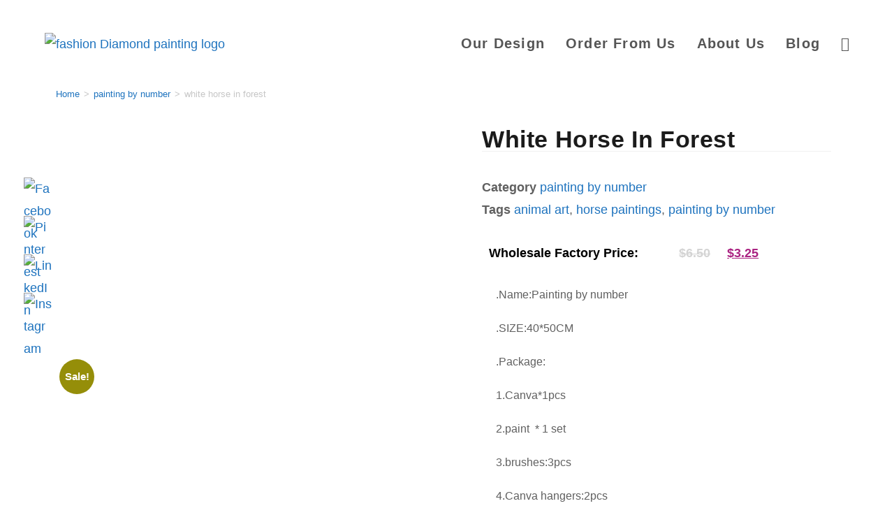

--- FILE ---
content_type: text/html; charset=UTF-8
request_url: https://fashiondiamondpainting.com/product/white-horse-in-forest/
body_size: 31553
content:
 <!DOCTYPE html>
<html class="html" lang="en-US">
<head>
	<meta charset="UTF-8">
	<link rel="profile" href="https://gmpg.org/xfn/11">

	<meta name='robots' content='index, follow, max-image-preview:large, max-snippet:-1, max-video-preview:-1' />
	<style>img:is([sizes="auto" i], [sizes^="auto," i]) { contain-intrinsic-size: 3000px 1500px }</style>
	<meta name="viewport" content="width=device-width, initial-scale=1">
	<!-- This site is optimized with the Yoast SEO plugin v25.9 - https://yoast.com/wordpress/plugins/seo/ -->
	<title>white horse in forest Fashion Diamond Painting</title>
	<meta name="description" content="Import painting by number from China Manufacturer, Best Quality and Best Price, Contact fashion diamond painting for Catalog today" />
	<link rel="canonical" href="https://fashiondiamondpainting.com/product/white-horse-in-forest/" />
	<meta property="og:locale" content="en_US" />
	<meta property="og:type" content="article" />
	<meta property="og:title" content="white horse in forest Fashion Diamond Painting" />
	<meta property="og:description" content="Import painting by number from China Manufacturer, Best Quality and Best Price, Contact fashion diamond painting for Catalog today" />
	<meta property="og:url" content="https://fashiondiamondpainting.com/product/white-horse-in-forest/" />
	<meta property="og:site_name" content="Fashion Diamond Painting" />
	<meta property="article:modified_time" content="2022-12-14T06:36:52+00:00" />
	<meta property="og:image" content="https://fashiondiamondpainting.com/wp-content/uploads/2022/12/white-horse-in-forest.jpg" />
	<meta property="og:image:width" content="458" />
	<meta property="og:image:height" content="598" />
	<meta property="og:image:type" content="image/jpeg" />
	<meta name="twitter:card" content="summary_large_image" />
	<meta name="twitter:label1" content="Est. reading time" />
	<meta name="twitter:data1" content="2 minutes" />
	<script type="application/ld+json" class="yoast-schema-graph">{"@context":"https://schema.org","@graph":[{"@type":"WebPage","@id":"https://fashiondiamondpainting.com/product/white-horse-in-forest/","url":"https://fashiondiamondpainting.com/product/white-horse-in-forest/","name":"white horse in forest Fashion Diamond Painting","isPartOf":{"@id":"https://fashiondiamondpainting.com/#website"},"primaryImageOfPage":{"@id":"https://fashiondiamondpainting.com/product/white-horse-in-forest/#primaryimage"},"image":{"@id":"https://fashiondiamondpainting.com/product/white-horse-in-forest/#primaryimage"},"thumbnailUrl":"https://fashiondiamondpainting.com/wp-content/uploads/2022/12/white-horse-in-forest.jpg","datePublished":"2022-12-14T06:36:12+00:00","dateModified":"2022-12-14T06:36:52+00:00","description":"Import painting by number from China Manufacturer, Best Quality and Best Price, Contact fashion diamond painting for Catalog today","breadcrumb":{"@id":"https://fashiondiamondpainting.com/product/white-horse-in-forest/#breadcrumb"},"inLanguage":"en-US","potentialAction":[{"@type":"ReadAction","target":["https://fashiondiamondpainting.com/product/white-horse-in-forest/"]}]},{"@type":"ImageObject","inLanguage":"en-US","@id":"https://fashiondiamondpainting.com/product/white-horse-in-forest/#primaryimage","url":"https://fashiondiamondpainting.com/wp-content/uploads/2022/12/white-horse-in-forest.jpg","contentUrl":"https://fashiondiamondpainting.com/wp-content/uploads/2022/12/white-horse-in-forest.jpg","width":458,"height":598},{"@type":"BreadcrumbList","@id":"https://fashiondiamondpainting.com/product/white-horse-in-forest/#breadcrumb","itemListElement":[{"@type":"ListItem","position":1,"name":"Home","item":"https://fashiondiamondpainting.com/"},{"@type":"ListItem","position":2,"name":"Our Design","item":"https://fashiondiamondpainting.com/our-design/"},{"@type":"ListItem","position":3,"name":"white horse in forest"}]},{"@type":"WebSite","@id":"https://fashiondiamondpainting.com/#website","url":"https://fashiondiamondpainting.com/","name":"Fashion Diamond Painting","description":"Best ART Wholesale &amp; Supply","publisher":{"@id":"https://fashiondiamondpainting.com/#organization"},"potentialAction":[{"@type":"SearchAction","target":{"@type":"EntryPoint","urlTemplate":"https://fashiondiamondpainting.com/?s={search_term_string}"},"query-input":{"@type":"PropertyValueSpecification","valueRequired":true,"valueName":"search_term_string"}}],"inLanguage":"en-US"},{"@type":"Organization","@id":"https://fashiondiamondpainting.com/#organization","name":"Fashion Diamond Painting","url":"https://fashiondiamondpainting.com/","logo":{"@type":"ImageObject","inLanguage":"en-US","@id":"https://fashiondiamondpainting.com/#/schema/logo/image/","url":"https://fashiondiamondpainting.com/wp-content/uploads/2022/07/cropped-fashion-Diamond-painting-logo.jpg","contentUrl":"https://fashiondiamondpainting.com/wp-content/uploads/2022/07/cropped-fashion-Diamond-painting-logo.jpg","width":958,"height":262,"caption":"Fashion Diamond Painting"},"image":{"@id":"https://fashiondiamondpainting.com/#/schema/logo/image/"}}]}</script>
	<!-- / Yoast SEO plugin. -->


<link rel='dns-prefetch' href='//www.googletagmanager.com' />
<link rel="alternate" type="application/rss+xml" title="Fashion Diamond Painting &raquo; Feed" href="https://fashiondiamondpainting.com/feed/" />
<link rel="alternate" type="application/rss+xml" title="Fashion Diamond Painting &raquo; Comments Feed" href="https://fashiondiamondpainting.com/comments/feed/" />
<script>
window._wpemojiSettings = {"baseUrl":"https:\/\/s.w.org\/images\/core\/emoji\/16.0.1\/72x72\/","ext":".png","svgUrl":"https:\/\/s.w.org\/images\/core\/emoji\/16.0.1\/svg\/","svgExt":".svg","source":{"concatemoji":"https:\/\/fashiondiamondpainting.com\/wp-includes\/js\/wp-emoji-release.min.js?ver=6.8.3"}};
/*! This file is auto-generated */
!function(s,n){var o,i,e;function c(e){try{var t={supportTests:e,timestamp:(new Date).valueOf()};sessionStorage.setItem(o,JSON.stringify(t))}catch(e){}}function p(e,t,n){e.clearRect(0,0,e.canvas.width,e.canvas.height),e.fillText(t,0,0);var t=new Uint32Array(e.getImageData(0,0,e.canvas.width,e.canvas.height).data),a=(e.clearRect(0,0,e.canvas.width,e.canvas.height),e.fillText(n,0,0),new Uint32Array(e.getImageData(0,0,e.canvas.width,e.canvas.height).data));return t.every(function(e,t){return e===a[t]})}function u(e,t){e.clearRect(0,0,e.canvas.width,e.canvas.height),e.fillText(t,0,0);for(var n=e.getImageData(16,16,1,1),a=0;a<n.data.length;a++)if(0!==n.data[a])return!1;return!0}function f(e,t,n,a){switch(t){case"flag":return n(e,"\ud83c\udff3\ufe0f\u200d\u26a7\ufe0f","\ud83c\udff3\ufe0f\u200b\u26a7\ufe0f")?!1:!n(e,"\ud83c\udde8\ud83c\uddf6","\ud83c\udde8\u200b\ud83c\uddf6")&&!n(e,"\ud83c\udff4\udb40\udc67\udb40\udc62\udb40\udc65\udb40\udc6e\udb40\udc67\udb40\udc7f","\ud83c\udff4\u200b\udb40\udc67\u200b\udb40\udc62\u200b\udb40\udc65\u200b\udb40\udc6e\u200b\udb40\udc67\u200b\udb40\udc7f");case"emoji":return!a(e,"\ud83e\udedf")}return!1}function g(e,t,n,a){var r="undefined"!=typeof WorkerGlobalScope&&self instanceof WorkerGlobalScope?new OffscreenCanvas(300,150):s.createElement("canvas"),o=r.getContext("2d",{willReadFrequently:!0}),i=(o.textBaseline="top",o.font="600 32px Arial",{});return e.forEach(function(e){i[e]=t(o,e,n,a)}),i}function t(e){var t=s.createElement("script");t.src=e,t.defer=!0,s.head.appendChild(t)}"undefined"!=typeof Promise&&(o="wpEmojiSettingsSupports",i=["flag","emoji"],n.supports={everything:!0,everythingExceptFlag:!0},e=new Promise(function(e){s.addEventListener("DOMContentLoaded",e,{once:!0})}),new Promise(function(t){var n=function(){try{var e=JSON.parse(sessionStorage.getItem(o));if("object"==typeof e&&"number"==typeof e.timestamp&&(new Date).valueOf()<e.timestamp+604800&&"object"==typeof e.supportTests)return e.supportTests}catch(e){}return null}();if(!n){if("undefined"!=typeof Worker&&"undefined"!=typeof OffscreenCanvas&&"undefined"!=typeof URL&&URL.createObjectURL&&"undefined"!=typeof Blob)try{var e="postMessage("+g.toString()+"("+[JSON.stringify(i),f.toString(),p.toString(),u.toString()].join(",")+"));",a=new Blob([e],{type:"text/javascript"}),r=new Worker(URL.createObjectURL(a),{name:"wpTestEmojiSupports"});return void(r.onmessage=function(e){c(n=e.data),r.terminate(),t(n)})}catch(e){}c(n=g(i,f,p,u))}t(n)}).then(function(e){for(var t in e)n.supports[t]=e[t],n.supports.everything=n.supports.everything&&n.supports[t],"flag"!==t&&(n.supports.everythingExceptFlag=n.supports.everythingExceptFlag&&n.supports[t]);n.supports.everythingExceptFlag=n.supports.everythingExceptFlag&&!n.supports.flag,n.DOMReady=!1,n.readyCallback=function(){n.DOMReady=!0}}).then(function(){return e}).then(function(){var e;n.supports.everything||(n.readyCallback(),(e=n.source||{}).concatemoji?t(e.concatemoji):e.wpemoji&&e.twemoji&&(t(e.twemoji),t(e.wpemoji)))}))}((window,document),window._wpemojiSettings);
</script>

<style id='wp-emoji-styles-inline-css'>

	img.wp-smiley, img.emoji {
		display: inline !important;
		border: none !important;
		box-shadow: none !important;
		height: 1em !important;
		width: 1em !important;
		margin: 0 0.07em !important;
		vertical-align: -0.1em !important;
		background: none !important;
		padding: 0 !important;
	}
</style>
<link rel='stylesheet' id='wp-block-library-css' href='https://fashiondiamondpainting.com/wp-includes/css/dist/block-library/style.min.css?ver=6.8.3' media='all' />
<style id='wp-block-library-theme-inline-css'>
.wp-block-audio :where(figcaption){color:#555;font-size:13px;text-align:center}.is-dark-theme .wp-block-audio :where(figcaption){color:#ffffffa6}.wp-block-audio{margin:0 0 1em}.wp-block-code{border:1px solid #ccc;border-radius:4px;font-family:Menlo,Consolas,monaco,monospace;padding:.8em 1em}.wp-block-embed :where(figcaption){color:#555;font-size:13px;text-align:center}.is-dark-theme .wp-block-embed :where(figcaption){color:#ffffffa6}.wp-block-embed{margin:0 0 1em}.blocks-gallery-caption{color:#555;font-size:13px;text-align:center}.is-dark-theme .blocks-gallery-caption{color:#ffffffa6}:root :where(.wp-block-image figcaption){color:#555;font-size:13px;text-align:center}.is-dark-theme :root :where(.wp-block-image figcaption){color:#ffffffa6}.wp-block-image{margin:0 0 1em}.wp-block-pullquote{border-bottom:4px solid;border-top:4px solid;color:currentColor;margin-bottom:1.75em}.wp-block-pullquote cite,.wp-block-pullquote footer,.wp-block-pullquote__citation{color:currentColor;font-size:.8125em;font-style:normal;text-transform:uppercase}.wp-block-quote{border-left:.25em solid;margin:0 0 1.75em;padding-left:1em}.wp-block-quote cite,.wp-block-quote footer{color:currentColor;font-size:.8125em;font-style:normal;position:relative}.wp-block-quote:where(.has-text-align-right){border-left:none;border-right:.25em solid;padding-left:0;padding-right:1em}.wp-block-quote:where(.has-text-align-center){border:none;padding-left:0}.wp-block-quote.is-large,.wp-block-quote.is-style-large,.wp-block-quote:where(.is-style-plain){border:none}.wp-block-search .wp-block-search__label{font-weight:700}.wp-block-search__button{border:1px solid #ccc;padding:.375em .625em}:where(.wp-block-group.has-background){padding:1.25em 2.375em}.wp-block-separator.has-css-opacity{opacity:.4}.wp-block-separator{border:none;border-bottom:2px solid;margin-left:auto;margin-right:auto}.wp-block-separator.has-alpha-channel-opacity{opacity:1}.wp-block-separator:not(.is-style-wide):not(.is-style-dots){width:100px}.wp-block-separator.has-background:not(.is-style-dots){border-bottom:none;height:1px}.wp-block-separator.has-background:not(.is-style-wide):not(.is-style-dots){height:2px}.wp-block-table{margin:0 0 1em}.wp-block-table td,.wp-block-table th{word-break:normal}.wp-block-table :where(figcaption){color:#555;font-size:13px;text-align:center}.is-dark-theme .wp-block-table :where(figcaption){color:#ffffffa6}.wp-block-video :where(figcaption){color:#555;font-size:13px;text-align:center}.is-dark-theme .wp-block-video :where(figcaption){color:#ffffffa6}.wp-block-video{margin:0 0 1em}:root :where(.wp-block-template-part.has-background){margin-bottom:0;margin-top:0;padding:1.25em 2.375em}
</style>
<style id='classic-theme-styles-inline-css'>
/*! This file is auto-generated */
.wp-block-button__link{color:#fff;background-color:#32373c;border-radius:9999px;box-shadow:none;text-decoration:none;padding:calc(.667em + 2px) calc(1.333em + 2px);font-size:1.125em}.wp-block-file__button{background:#32373c;color:#fff;text-decoration:none}
</style>
<style id='global-styles-inline-css'>
:root{--wp--preset--aspect-ratio--square: 1;--wp--preset--aspect-ratio--4-3: 4/3;--wp--preset--aspect-ratio--3-4: 3/4;--wp--preset--aspect-ratio--3-2: 3/2;--wp--preset--aspect-ratio--2-3: 2/3;--wp--preset--aspect-ratio--16-9: 16/9;--wp--preset--aspect-ratio--9-16: 9/16;--wp--preset--color--black: #000000;--wp--preset--color--cyan-bluish-gray: #abb8c3;--wp--preset--color--white: #ffffff;--wp--preset--color--pale-pink: #f78da7;--wp--preset--color--vivid-red: #cf2e2e;--wp--preset--color--luminous-vivid-orange: #ff6900;--wp--preset--color--luminous-vivid-amber: #fcb900;--wp--preset--color--light-green-cyan: #7bdcb5;--wp--preset--color--vivid-green-cyan: #00d084;--wp--preset--color--pale-cyan-blue: #8ed1fc;--wp--preset--color--vivid-cyan-blue: #0693e3;--wp--preset--color--vivid-purple: #9b51e0;--wp--preset--gradient--vivid-cyan-blue-to-vivid-purple: linear-gradient(135deg,rgba(6,147,227,1) 0%,rgb(155,81,224) 100%);--wp--preset--gradient--light-green-cyan-to-vivid-green-cyan: linear-gradient(135deg,rgb(122,220,180) 0%,rgb(0,208,130) 100%);--wp--preset--gradient--luminous-vivid-amber-to-luminous-vivid-orange: linear-gradient(135deg,rgba(252,185,0,1) 0%,rgba(255,105,0,1) 100%);--wp--preset--gradient--luminous-vivid-orange-to-vivid-red: linear-gradient(135deg,rgba(255,105,0,1) 0%,rgb(207,46,46) 100%);--wp--preset--gradient--very-light-gray-to-cyan-bluish-gray: linear-gradient(135deg,rgb(238,238,238) 0%,rgb(169,184,195) 100%);--wp--preset--gradient--cool-to-warm-spectrum: linear-gradient(135deg,rgb(74,234,220) 0%,rgb(151,120,209) 20%,rgb(207,42,186) 40%,rgb(238,44,130) 60%,rgb(251,105,98) 80%,rgb(254,248,76) 100%);--wp--preset--gradient--blush-light-purple: linear-gradient(135deg,rgb(255,206,236) 0%,rgb(152,150,240) 100%);--wp--preset--gradient--blush-bordeaux: linear-gradient(135deg,rgb(254,205,165) 0%,rgb(254,45,45) 50%,rgb(107,0,62) 100%);--wp--preset--gradient--luminous-dusk: linear-gradient(135deg,rgb(255,203,112) 0%,rgb(199,81,192) 50%,rgb(65,88,208) 100%);--wp--preset--gradient--pale-ocean: linear-gradient(135deg,rgb(255,245,203) 0%,rgb(182,227,212) 50%,rgb(51,167,181) 100%);--wp--preset--gradient--electric-grass: linear-gradient(135deg,rgb(202,248,128) 0%,rgb(113,206,126) 100%);--wp--preset--gradient--midnight: linear-gradient(135deg,rgb(2,3,129) 0%,rgb(40,116,252) 100%);--wp--preset--font-size--small: 13px;--wp--preset--font-size--medium: 20px;--wp--preset--font-size--large: 36px;--wp--preset--font-size--x-large: 42px;--wp--preset--spacing--20: 0.44rem;--wp--preset--spacing--30: 0.67rem;--wp--preset--spacing--40: 1rem;--wp--preset--spacing--50: 1.5rem;--wp--preset--spacing--60: 2.25rem;--wp--preset--spacing--70: 3.38rem;--wp--preset--spacing--80: 5.06rem;--wp--preset--shadow--natural: 6px 6px 9px rgba(0, 0, 0, 0.2);--wp--preset--shadow--deep: 12px 12px 50px rgba(0, 0, 0, 0.4);--wp--preset--shadow--sharp: 6px 6px 0px rgba(0, 0, 0, 0.2);--wp--preset--shadow--outlined: 6px 6px 0px -3px rgba(255, 255, 255, 1), 6px 6px rgba(0, 0, 0, 1);--wp--preset--shadow--crisp: 6px 6px 0px rgba(0, 0, 0, 1);}:where(.is-layout-flex){gap: 0.5em;}:where(.is-layout-grid){gap: 0.5em;}body .is-layout-flex{display: flex;}.is-layout-flex{flex-wrap: wrap;align-items: center;}.is-layout-flex > :is(*, div){margin: 0;}body .is-layout-grid{display: grid;}.is-layout-grid > :is(*, div){margin: 0;}:where(.wp-block-columns.is-layout-flex){gap: 2em;}:where(.wp-block-columns.is-layout-grid){gap: 2em;}:where(.wp-block-post-template.is-layout-flex){gap: 1.25em;}:where(.wp-block-post-template.is-layout-grid){gap: 1.25em;}.has-black-color{color: var(--wp--preset--color--black) !important;}.has-cyan-bluish-gray-color{color: var(--wp--preset--color--cyan-bluish-gray) !important;}.has-white-color{color: var(--wp--preset--color--white) !important;}.has-pale-pink-color{color: var(--wp--preset--color--pale-pink) !important;}.has-vivid-red-color{color: var(--wp--preset--color--vivid-red) !important;}.has-luminous-vivid-orange-color{color: var(--wp--preset--color--luminous-vivid-orange) !important;}.has-luminous-vivid-amber-color{color: var(--wp--preset--color--luminous-vivid-amber) !important;}.has-light-green-cyan-color{color: var(--wp--preset--color--light-green-cyan) !important;}.has-vivid-green-cyan-color{color: var(--wp--preset--color--vivid-green-cyan) !important;}.has-pale-cyan-blue-color{color: var(--wp--preset--color--pale-cyan-blue) !important;}.has-vivid-cyan-blue-color{color: var(--wp--preset--color--vivid-cyan-blue) !important;}.has-vivid-purple-color{color: var(--wp--preset--color--vivid-purple) !important;}.has-black-background-color{background-color: var(--wp--preset--color--black) !important;}.has-cyan-bluish-gray-background-color{background-color: var(--wp--preset--color--cyan-bluish-gray) !important;}.has-white-background-color{background-color: var(--wp--preset--color--white) !important;}.has-pale-pink-background-color{background-color: var(--wp--preset--color--pale-pink) !important;}.has-vivid-red-background-color{background-color: var(--wp--preset--color--vivid-red) !important;}.has-luminous-vivid-orange-background-color{background-color: var(--wp--preset--color--luminous-vivid-orange) !important;}.has-luminous-vivid-amber-background-color{background-color: var(--wp--preset--color--luminous-vivid-amber) !important;}.has-light-green-cyan-background-color{background-color: var(--wp--preset--color--light-green-cyan) !important;}.has-vivid-green-cyan-background-color{background-color: var(--wp--preset--color--vivid-green-cyan) !important;}.has-pale-cyan-blue-background-color{background-color: var(--wp--preset--color--pale-cyan-blue) !important;}.has-vivid-cyan-blue-background-color{background-color: var(--wp--preset--color--vivid-cyan-blue) !important;}.has-vivid-purple-background-color{background-color: var(--wp--preset--color--vivid-purple) !important;}.has-black-border-color{border-color: var(--wp--preset--color--black) !important;}.has-cyan-bluish-gray-border-color{border-color: var(--wp--preset--color--cyan-bluish-gray) !important;}.has-white-border-color{border-color: var(--wp--preset--color--white) !important;}.has-pale-pink-border-color{border-color: var(--wp--preset--color--pale-pink) !important;}.has-vivid-red-border-color{border-color: var(--wp--preset--color--vivid-red) !important;}.has-luminous-vivid-orange-border-color{border-color: var(--wp--preset--color--luminous-vivid-orange) !important;}.has-luminous-vivid-amber-border-color{border-color: var(--wp--preset--color--luminous-vivid-amber) !important;}.has-light-green-cyan-border-color{border-color: var(--wp--preset--color--light-green-cyan) !important;}.has-vivid-green-cyan-border-color{border-color: var(--wp--preset--color--vivid-green-cyan) !important;}.has-pale-cyan-blue-border-color{border-color: var(--wp--preset--color--pale-cyan-blue) !important;}.has-vivid-cyan-blue-border-color{border-color: var(--wp--preset--color--vivid-cyan-blue) !important;}.has-vivid-purple-border-color{border-color: var(--wp--preset--color--vivid-purple) !important;}.has-vivid-cyan-blue-to-vivid-purple-gradient-background{background: var(--wp--preset--gradient--vivid-cyan-blue-to-vivid-purple) !important;}.has-light-green-cyan-to-vivid-green-cyan-gradient-background{background: var(--wp--preset--gradient--light-green-cyan-to-vivid-green-cyan) !important;}.has-luminous-vivid-amber-to-luminous-vivid-orange-gradient-background{background: var(--wp--preset--gradient--luminous-vivid-amber-to-luminous-vivid-orange) !important;}.has-luminous-vivid-orange-to-vivid-red-gradient-background{background: var(--wp--preset--gradient--luminous-vivid-orange-to-vivid-red) !important;}.has-very-light-gray-to-cyan-bluish-gray-gradient-background{background: var(--wp--preset--gradient--very-light-gray-to-cyan-bluish-gray) !important;}.has-cool-to-warm-spectrum-gradient-background{background: var(--wp--preset--gradient--cool-to-warm-spectrum) !important;}.has-blush-light-purple-gradient-background{background: var(--wp--preset--gradient--blush-light-purple) !important;}.has-blush-bordeaux-gradient-background{background: var(--wp--preset--gradient--blush-bordeaux) !important;}.has-luminous-dusk-gradient-background{background: var(--wp--preset--gradient--luminous-dusk) !important;}.has-pale-ocean-gradient-background{background: var(--wp--preset--gradient--pale-ocean) !important;}.has-electric-grass-gradient-background{background: var(--wp--preset--gradient--electric-grass) !important;}.has-midnight-gradient-background{background: var(--wp--preset--gradient--midnight) !important;}.has-small-font-size{font-size: var(--wp--preset--font-size--small) !important;}.has-medium-font-size{font-size: var(--wp--preset--font-size--medium) !important;}.has-large-font-size{font-size: var(--wp--preset--font-size--large) !important;}.has-x-large-font-size{font-size: var(--wp--preset--font-size--x-large) !important;}
:where(.wp-block-post-template.is-layout-flex){gap: 1.25em;}:where(.wp-block-post-template.is-layout-grid){gap: 1.25em;}
:where(.wp-block-columns.is-layout-flex){gap: 2em;}:where(.wp-block-columns.is-layout-grid){gap: 2em;}
:root :where(.wp-block-pullquote){font-size: 1.5em;line-height: 1.6;}
</style>
<link rel='stylesheet' id='contact-form-7-css' href='https://fashiondiamondpainting.com/wp-content/plugins/contact-form-7/includes/css/styles.css?ver=6.1.1' media='all' />
<link rel='stylesheet' id='SFSImainCss-css' href='https://fashiondiamondpainting.com/wp-content/plugins/ultimate-social-media-icons/css/sfsi-style.css?ver=2.9.5' media='all' />
<link rel='stylesheet' id='photoswipe-css' href='https://fashiondiamondpainting.com/wp-content/plugins/woocommerce/assets/css/photoswipe/photoswipe.min.css?ver=10.1.3' media='all' />
<link rel='stylesheet' id='photoswipe-default-skin-css' href='https://fashiondiamondpainting.com/wp-content/plugins/woocommerce/assets/css/photoswipe/default-skin/default-skin.min.css?ver=10.1.3' media='all' />
<link rel='stylesheet' id='woocommerce-layout-css' href='https://fashiondiamondpainting.com/wp-content/plugins/woocommerce/assets/css/woocommerce-layout.css?ver=10.1.3' media='all' />
<link rel='stylesheet' id='woocommerce-smallscreen-css' href='https://fashiondiamondpainting.com/wp-content/plugins/woocommerce/assets/css/woocommerce-smallscreen.css?ver=10.1.3' media='only screen and (max-width: 768px)' />
<link rel='stylesheet' id='woocommerce-general-css' href='https://fashiondiamondpainting.com/wp-content/plugins/woocommerce/assets/css/woocommerce.css?ver=10.1.3' media='all' />
<style id='woocommerce-inline-inline-css'>
.woocommerce form .form-row .required { visibility: visible; }
</style>
<link rel='stylesheet' id='wpcf7-redirect-script-frontend-css' href='https://fashiondiamondpainting.com/wp-content/plugins/wpcf7-redirect/build/assets/frontend-script.css?ver=2c532d7e2be36f6af233' media='all' />
<link rel='stylesheet' id='ez-toc-css' href='https://fashiondiamondpainting.com/wp-content/plugins/easy-table-of-contents/assets/css/screen.min.css?ver=2.0.76' media='all' />
<style id='ez-toc-inline-css'>
div#ez-toc-container .ez-toc-title {font-size: 120%;}div#ez-toc-container .ez-toc-title {font-weight: 500;}div#ez-toc-container ul li , div#ez-toc-container ul li a {font-size: 95%;}div#ez-toc-container ul li , div#ez-toc-container ul li a {font-weight: 500;}div#ez-toc-container nav ul ul li {font-size: 90%;}
.ez-toc-container-direction {direction: ltr;}.ez-toc-counter ul{counter-reset: item ;}.ez-toc-counter nav ul li a::before {content: counters(item, '.', decimal) '. ';display: inline-block;counter-increment: item;flex-grow: 0;flex-shrink: 0;margin-right: .2em; float: left; }.ez-toc-widget-direction {direction: ltr;}.ez-toc-widget-container ul{counter-reset: item ;}.ez-toc-widget-container nav ul li a::before {content: counters(item, '.', decimal) '. ';display: inline-block;counter-increment: item;flex-grow: 0;flex-shrink: 0;margin-right: .2em; float: left; }
</style>
<link rel='stylesheet' id='brands-styles-css' href='https://fashiondiamondpainting.com/wp-content/plugins/woocommerce/assets/css/brands.css?ver=10.1.3' media='all' />
<link rel='stylesheet' id='oceanwp-woo-mini-cart-css' href='https://fashiondiamondpainting.com/wp-content/themes/oceanwp/assets/css/woo/woo-mini-cart.min.css?ver=6.8.3' media='all' />
<link rel='stylesheet' id='font-awesome-css' href='https://fashiondiamondpainting.com/wp-content/themes/oceanwp/assets/fonts/fontawesome/css/all.min.css?ver=6.4.2' media='all' />
<link rel='stylesheet' id='simple-line-icons-css' href='https://fashiondiamondpainting.com/wp-content/themes/oceanwp/assets/css/third/simple-line-icons.min.css?ver=2.4.0' media='all' />
<link rel='stylesheet' id='oceanwp-style-css' href='https://fashiondiamondpainting.com/wp-content/themes/oceanwp/assets/css/style.min.css?ver=3.5.4' media='all' />
<style id='oceanwp-style-inline-css'>
div.wpforms-container-full .wpforms-form input[type=submit]:hover,
			div.wpforms-container-full .wpforms-form input[type=submit]:focus,
			div.wpforms-container-full .wpforms-form input[type=submit]:active,
			div.wpforms-container-full .wpforms-form button[type=submit]:hover,
			div.wpforms-container-full .wpforms-form button[type=submit]:focus,
			div.wpforms-container-full .wpforms-form button[type=submit]:active,
			div.wpforms-container-full .wpforms-form .wpforms-page-button:hover,
			div.wpforms-container-full .wpforms-form .wpforms-page-button:active,
			div.wpforms-container-full .wpforms-form .wpforms-page-button:focus {
				border: none;
			}
</style>
<link rel='stylesheet' id='elementor-icons-css' href='https://fashiondiamondpainting.com/wp-content/plugins/elementor/assets/lib/eicons/css/elementor-icons.min.css?ver=5.44.0' media='all' />
<link rel='stylesheet' id='elementor-frontend-css' href='https://fashiondiamondpainting.com/wp-content/plugins/elementor/assets/css/frontend.min.css?ver=3.32.2' media='all' />
<link rel='stylesheet' id='elementor-post-8-css' href='https://fashiondiamondpainting.com/wp-content/uploads/elementor/css/post-8.css?ver=1766417066' media='all' />
<link rel='stylesheet' id='elementor-pro-css' href='https://fashiondiamondpainting.com/wp-content/plugins/elementor-pro/assets/css/frontend.min.css?ver=3.7.2' media='all' />
<link rel='stylesheet' id='elementor-post-207-css' href='https://fashiondiamondpainting.com/wp-content/uploads/elementor/css/post-207.css?ver=1766417068' media='all' />
<link rel='stylesheet' id='elementor-gf-local-roboto-css' href='https://fashiondiamondpainting.com/wp-content/uploads/elementor/google-fonts/css/roboto.css?ver=1757685715' media='all' />
<link rel='stylesheet' id='elementor-gf-local-robotoslab-css' href='https://fashiondiamondpainting.com/wp-content/uploads/elementor/google-fonts/css/robotoslab.css?ver=1757685719' media='all' />
<link rel='stylesheet' id='elementor-gf-local-merriweather-css' href='https://fashiondiamondpainting.com/wp-content/uploads/elementor/google-fonts/css/merriweather.css?ver=1757685724' media='all' />
<script src="https://fashiondiamondpainting.com/wp-includes/js/jquery/jquery.min.js?ver=3.7.1" id="jquery-core-js"></script>
<script src="https://fashiondiamondpainting.com/wp-includes/js/jquery/jquery-migrate.min.js?ver=3.4.1" id="jquery-migrate-js"></script>
<script src="https://fashiondiamondpainting.com/wp-content/plugins/woocommerce/assets/js/zoom/jquery.zoom.min.js?ver=1.7.21-wc.10.1.3" id="zoom-js" defer data-wp-strategy="defer"></script>
<script src="https://fashiondiamondpainting.com/wp-content/plugins/woocommerce/assets/js/flexslider/jquery.flexslider.min.js?ver=2.7.2-wc.10.1.3" id="flexslider-js" defer data-wp-strategy="defer"></script>
<script src="https://fashiondiamondpainting.com/wp-content/plugins/woocommerce/assets/js/photoswipe/photoswipe.min.js?ver=4.1.1-wc.10.1.3" id="photoswipe-js" defer data-wp-strategy="defer"></script>
<script src="https://fashiondiamondpainting.com/wp-content/plugins/woocommerce/assets/js/photoswipe/photoswipe-ui-default.min.js?ver=4.1.1-wc.10.1.3" id="photoswipe-ui-default-js" defer data-wp-strategy="defer"></script>
<script id="wc-single-product-js-extra">
var wc_single_product_params = {"i18n_required_rating_text":"Please select a rating","i18n_rating_options":["1 of 5 stars","2 of 5 stars","3 of 5 stars","4 of 5 stars","5 of 5 stars"],"i18n_product_gallery_trigger_text":"View full-screen image gallery","review_rating_required":"no","flexslider":{"rtl":false,"animation":"slide","smoothHeight":true,"directionNav":false,"controlNav":"thumbnails","slideshow":false,"animationSpeed":500,"animationLoop":false,"allowOneSlide":false},"zoom_enabled":"1","zoom_options":[],"photoswipe_enabled":"1","photoswipe_options":{"shareEl":false,"closeOnScroll":false,"history":false,"hideAnimationDuration":0,"showAnimationDuration":0},"flexslider_enabled":"1"};
</script>
<script src="https://fashiondiamondpainting.com/wp-content/plugins/woocommerce/assets/js/frontend/single-product.min.js?ver=10.1.3" id="wc-single-product-js" defer data-wp-strategy="defer"></script>
<script src="https://fashiondiamondpainting.com/wp-content/plugins/woocommerce/assets/js/jquery-blockui/jquery.blockUI.min.js?ver=2.7.0-wc.10.1.3" id="jquery-blockui-js" defer data-wp-strategy="defer"></script>
<script src="https://fashiondiamondpainting.com/wp-content/plugins/woocommerce/assets/js/js-cookie/js.cookie.min.js?ver=2.1.4-wc.10.1.3" id="js-cookie-js" defer data-wp-strategy="defer"></script>
<script id="woocommerce-js-extra">
var woocommerce_params = {"ajax_url":"\/wp-admin\/admin-ajax.php","wc_ajax_url":"\/?wc-ajax=%%endpoint%%&elementor_page_id=2076","i18n_password_show":"Show password","i18n_password_hide":"Hide password"};
</script>
<script src="https://fashiondiamondpainting.com/wp-content/plugins/woocommerce/assets/js/frontend/woocommerce.min.js?ver=10.1.3" id="woocommerce-js" defer data-wp-strategy="defer"></script>

<!-- Google tag (gtag.js) snippet added by Site Kit -->
<!-- Google Analytics snippet added by Site Kit -->
<script src="https://www.googletagmanager.com/gtag/js?id=G-8QQW7MELC8" id="google_gtagjs-js" async></script>
<script id="google_gtagjs-js-after">
window.dataLayer = window.dataLayer || [];function gtag(){dataLayer.push(arguments);}
gtag("set","linker",{"domains":["fashiondiamondpainting.com"]});
gtag("js", new Date());
gtag("set", "developer_id.dZTNiMT", true);
gtag("config", "G-8QQW7MELC8");
</script>
<link rel="https://api.w.org/" href="https://fashiondiamondpainting.com/wp-json/" /><link rel="alternate" title="JSON" type="application/json" href="https://fashiondiamondpainting.com/wp-json/wp/v2/product/2076" /><link rel="EditURI" type="application/rsd+xml" title="RSD" href="https://fashiondiamondpainting.com/xmlrpc.php?rsd" />
<meta name="generator" content="WordPress 6.8.3" />
<meta name="generator" content="WooCommerce 10.1.3" />
<link rel='shortlink' href='https://fashiondiamondpainting.com/?p=2076' />
<link rel="alternate" title="oEmbed (JSON)" type="application/json+oembed" href="https://fashiondiamondpainting.com/wp-json/oembed/1.0/embed?url=https%3A%2F%2Ffashiondiamondpainting.com%2Fproduct%2Fwhite-horse-in-forest%2F" />
<link rel="alternate" title="oEmbed (XML)" type="text/xml+oembed" href="https://fashiondiamondpainting.com/wp-json/oembed/1.0/embed?url=https%3A%2F%2Ffashiondiamondpainting.com%2Fproduct%2Fwhite-horse-in-forest%2F&#038;format=xml" />
<meta name="generator" content="Site Kit by Google 1.161.0" /><meta name="mpu-version" content="1.2.7" /><script id='pixel-script-poptin' src='https://cdn.popt.in/pixel.js?id=06af703431362' async='true'></script> <meta name="follow.[base64]" content="65Yke0rBKjsjW7CpVHAu"/>	<noscript><style>.woocommerce-product-gallery{ opacity: 1 !important; }</style></noscript>
	<meta name="generator" content="Elementor 3.32.2; features: additional_custom_breakpoints; settings: css_print_method-external, google_font-enabled, font_display-auto">
			<style>
				.e-con.e-parent:nth-of-type(n+4):not(.e-lazyloaded):not(.e-no-lazyload),
				.e-con.e-parent:nth-of-type(n+4):not(.e-lazyloaded):not(.e-no-lazyload) * {
					background-image: none !important;
				}
				@media screen and (max-height: 1024px) {
					.e-con.e-parent:nth-of-type(n+3):not(.e-lazyloaded):not(.e-no-lazyload),
					.e-con.e-parent:nth-of-type(n+3):not(.e-lazyloaded):not(.e-no-lazyload) * {
						background-image: none !important;
					}
				}
				@media screen and (max-height: 640px) {
					.e-con.e-parent:nth-of-type(n+2):not(.e-lazyloaded):not(.e-no-lazyload),
					.e-con.e-parent:nth-of-type(n+2):not(.e-lazyloaded):not(.e-no-lazyload) * {
						background-image: none !important;
					}
				}
			</style>
			<link rel="icon" href="https://fashiondiamondpainting.com/wp-content/uploads/2022/07/cropped-diamond-1-32x32.jpg" sizes="32x32" />
<link rel="icon" href="https://fashiondiamondpainting.com/wp-content/uploads/2022/07/cropped-diamond-1-192x192.jpg" sizes="192x192" />
<link rel="apple-touch-icon" href="https://fashiondiamondpainting.com/wp-content/uploads/2022/07/cropped-diamond-1-180x180.jpg" />
<meta name="msapplication-TileImage" content="https://fashiondiamondpainting.com/wp-content/uploads/2022/07/cropped-diamond-1-270x270.jpg" />
<!-- OceanWP CSS -->
<style type="text/css">
/* General CSS */a:hover,a.light:hover,.theme-heading .text::before,.theme-heading .text::after,#top-bar-content >a:hover,#top-bar-social li.oceanwp-email a:hover,#site-navigation-wrap .dropdown-menu >li >a:hover,#site-header.medium-header #medium-searchform button:hover,.oceanwp-mobile-menu-icon a:hover,.blog-entry.post .blog-entry-header .entry-title a:hover,.blog-entry.post .blog-entry-readmore a:hover,.blog-entry.thumbnail-entry .blog-entry-category a,ul.meta li a:hover,.dropcap,.single nav.post-navigation .nav-links .title,body .related-post-title a:hover,body #wp-calendar caption,body .contact-info-widget.default i,body .contact-info-widget.big-icons i,body .custom-links-widget .oceanwp-custom-links li a:hover,body .custom-links-widget .oceanwp-custom-links li a:hover:before,body .posts-thumbnails-widget li a:hover,body .social-widget li.oceanwp-email a:hover,.comment-author .comment-meta .comment-reply-link,#respond #cancel-comment-reply-link:hover,#footer-widgets .footer-box a:hover,#footer-bottom a:hover,#footer-bottom #footer-bottom-menu a:hover,.sidr a:hover,.sidr-class-dropdown-toggle:hover,.sidr-class-menu-item-has-children.active >a,.sidr-class-menu-item-has-children.active >a >.sidr-class-dropdown-toggle,input[type=checkbox]:checked:before{color:#000000}.single nav.post-navigation .nav-links .title .owp-icon use,.blog-entry.post .blog-entry-readmore a:hover .owp-icon use,body .contact-info-widget.default .owp-icon use,body .contact-info-widget.big-icons .owp-icon use{stroke:#000000}input[type="button"],input[type="reset"],input[type="submit"],button[type="submit"],.button,#site-navigation-wrap .dropdown-menu >li.btn >a >span,.thumbnail:hover i,.post-quote-content,.omw-modal .omw-close-modal,body .contact-info-widget.big-icons li:hover i,body div.wpforms-container-full .wpforms-form input[type=submit],body div.wpforms-container-full .wpforms-form button[type=submit],body div.wpforms-container-full .wpforms-form .wpforms-page-button{background-color:#000000}.thumbnail:hover .link-post-svg-icon{background-color:#000000}body .contact-info-widget.big-icons li:hover .owp-icon{background-color:#000000}.widget-title{border-color:#000000}blockquote{border-color:#000000}#searchform-dropdown{border-color:#000000}.dropdown-menu .sub-menu{border-color:#000000}.blog-entry.large-entry .blog-entry-readmore a:hover{border-color:#000000}.oceanwp-newsletter-form-wrap input[type="email"]:focus{border-color:#000000}.social-widget li.oceanwp-email a:hover{border-color:#000000}#respond #cancel-comment-reply-link:hover{border-color:#000000}body .contact-info-widget.big-icons li:hover i{border-color:#000000}#footer-widgets .oceanwp-newsletter-form-wrap input[type="email"]:focus{border-color:#000000}blockquote,.wp-block-quote{border-left-color:#000000}body .contact-info-widget.big-icons li:hover .owp-icon{border-color:#000000}a{color:#1e73be}a .owp-icon use{stroke:#1e73be}@media only screen and (min-width:960px){.content-area,.content-left-sidebar .content-area{width:74%}}@media only screen and (min-width:960px){.widget-area,.content-left-sidebar .widget-area{width:26%}}.page-header,.has-transparent-header .page-header{padding:10px 0 10px 0}/* Blog CSS */.single-post.content-max-width #wrap .thumbnail,.single-post.content-max-width #wrap .wp-block-buttons,.single-post.content-max-width #wrap .wp-block-verse,.single-post.content-max-width #wrap .entry-header,.single-post.content-max-width #wrap ul.meta,.single-post.content-max-width #wrap .entry-content p,.single-post.content-max-width #wrap .entry-content h1,.single-post.content-max-width #wrap .entry-content h2,.single-post.content-max-width #wrap .entry-content h3,.single-post.content-max-width #wrap .entry-content h4,.single-post.content-max-width #wrap .entry-content h5,.single-post.content-max-width #wrap .entry-content h6,.single-post.content-max-width #wrap .wp-block-image,.single-post.content-max-width #wrap .wp-block-gallery,.single-post.content-max-width #wrap .wp-block-video,.single-post.content-max-width #wrap .wp-block-quote,.single-post.content-max-width #wrap .wp-block-text-columns,.single-post.content-max-width #wrap .wp-block-code,.single-post.content-max-width #wrap .entry-content ul,.single-post.content-max-width #wrap .entry-content ol,.single-post.content-max-width #wrap .wp-block-cover-text,.single-post.content-max-width #wrap .wp-block-cover,.single-post.content-max-width #wrap .wp-block-columns,.single-post.content-max-width #wrap .post-tags,.single-post.content-max-width #wrap .comments-area,.single-post.content-max-width #wrap .wp-block-embed,#wrap .wp-block-separator.is-style-wide:not(.size-full){max-width:1200px}.single-post.content-max-width #wrap .wp-block-image.alignleft,.single-post.content-max-width #wrap .wp-block-image.alignright{max-width:600px}.single-post.content-max-width #wrap .wp-block-image.alignleft{margin-left:calc( 50% - 600px)}.single-post.content-max-width #wrap .wp-block-image.alignright{margin-right:calc( 50% - 600px)}.single-post.content-max-width #wrap .wp-block-embed,.single-post.content-max-width #wrap .wp-block-verse{margin-left:auto;margin-right:auto}/* Header CSS */#site-logo #site-logo-inner,.oceanwp-social-menu .social-menu-inner,#site-header.full_screen-header .menu-bar-inner,.after-header-content .after-header-content-inner{height:125px}#site-navigation-wrap .dropdown-menu >li >a,.oceanwp-mobile-menu-icon a,.mobile-menu-close,.after-header-content-inner >a{line-height:125px}#site-header.has-header-media .overlay-header-media{background-color:rgba(0,0,0,0.5)}#site-header #site-logo #site-logo-inner a img,#site-header.center-header #site-navigation-wrap .middle-site-logo a img{max-height:79px}.effect-one #site-navigation-wrap .dropdown-menu >li >a.menu-link >span:after,.effect-three #site-navigation-wrap .dropdown-menu >li >a.menu-link >span:after,.effect-five #site-navigation-wrap .dropdown-menu >li >a.menu-link >span:before,.effect-five #site-navigation-wrap .dropdown-menu >li >a.menu-link >span:after,.effect-nine #site-navigation-wrap .dropdown-menu >li >a.menu-link >span:before,.effect-nine #site-navigation-wrap .dropdown-menu >li >a.menu-link >span:after{background-color:#8224e3}.effect-four #site-navigation-wrap .dropdown-menu >li >a.menu-link >span:before,.effect-four #site-navigation-wrap .dropdown-menu >li >a.menu-link >span:after,.effect-seven #site-navigation-wrap .dropdown-menu >li >a.menu-link:hover >span:after,.effect-seven #site-navigation-wrap .dropdown-menu >li.sfHover >a.menu-link >span:after{color:#8224e3}.effect-seven #site-navigation-wrap .dropdown-menu >li >a.menu-link:hover >span:after,.effect-seven #site-navigation-wrap .dropdown-menu >li.sfHover >a.menu-link >span:after{text-shadow:10px 0 #8224e3,-10px 0 #8224e3}/* Footer Widgets CSS */#footer-widgets{background-color:#bfbfbf}#footer-widgets,#footer-widgets p,#footer-widgets li a:before,#footer-widgets .contact-info-widget span.oceanwp-contact-title,#footer-widgets .recent-posts-date,#footer-widgets .recent-posts-comments,#footer-widgets .widget-recent-posts-icons li .fa{color:#ffffff}#footer-widgets li,#footer-widgets #wp-calendar caption,#footer-widgets #wp-calendar th,#footer-widgets #wp-calendar tbody,#footer-widgets .contact-info-widget i,#footer-widgets .oceanwp-newsletter-form-wrap input[type="email"],#footer-widgets .posts-thumbnails-widget li,#footer-widgets .social-widget li a{border-color:#9e9e9e}#footer-widgets .contact-info-widget .owp-icon{border-color:#9e9e9e}/* Footer Bottom CSS */#footer-bottom{background-color:#919191}/* WooCommerce CSS */#owp-checkout-timeline .timeline-step{color:#cccccc}#owp-checkout-timeline .timeline-step{border-color:#cccccc}/* Typography CSS */body{font-family:Arial,Helvetica,sans-serif;font-size:18px;color:#606060}h1,h2,h3,h4,h5,h6,.theme-heading,.widget-title,.oceanwp-widget-recent-posts-title,.comment-reply-title,.entry-title,.sidebar-box .widget-title{font-family:Arial,Helvetica,sans-serif}h1{font-family:Arial,Helvetica,sans-serif;font-size:28px}h2{font-family:Arial,Helvetica,sans-serif;font-size:21px}h3{font-family:Arial,Helvetica,sans-serif}#site-navigation-wrap .dropdown-menu >li >a,#site-header.full_screen-header .fs-dropdown-menu >li >a,#site-header.top-header #site-navigation-wrap .dropdown-menu >li >a,#site-header.center-header #site-navigation-wrap .dropdown-menu >li >a,#site-header.medium-header #site-navigation-wrap .dropdown-menu >li >a,.oceanwp-mobile-menu-icon a{font-family:Arial,Helvetica,sans-serif;font-weight:700;font-size:20px;letter-spacing:1.2px}
</style><style id="yellow-pencil">
/*
	The following CSS codes are created by the YellowPencil plugin.
	https://yellowpencil.waspthemes.com/
*/
.products .product .button{display:none;}
</style></head>

<body class="wp-singular product-template-default single single-product postid-2076 wp-custom-logo wp-embed-responsive wp-theme-oceanwp theme-oceanwp sfsi_actvite_theme_default woocommerce woocommerce-page woocommerce-no-js non-logged-in oceanwp-theme dropdown-mobile no-header-border default-breakpoint has-sidebar sidebar-content content-left-sidebar page-header-disabled has-breadcrumbs has-blog-grid has-fixed-footer has-grid-list elementor-default elementor-template-full-width elementor-kit-8 elementor-page-207" itemscope="itemscope" itemtype="https://schema.org/WebPage">

	
	
	<div id="outer-wrap" class="site clr">

		<a class="skip-link screen-reader-text" href="#main">Skip to content</a>

		
		<div id="wrap" class="clr">

			
			
<header id="site-header" class="minimal-header effect-one clr" data-height="125" itemscope="itemscope" itemtype="https://schema.org/WPHeader" role="banner">

	
					
			<div id="site-header-inner" class="clr container">

				
				

<div id="site-logo" class="clr" itemscope itemtype="https://schema.org/Brand" >

	
	<div id="site-logo-inner" class="clr">

		<a href="https://fashiondiamondpainting.com/" class="custom-logo-link" rel="home"><img loading="lazy" width="958" height="262" src="https://fashiondiamondpainting.com/wp-content/uploads/2022/07/cropped-fashion-Diamond-painting-logo.jpg" class="custom-logo" alt="fashion Diamond painting logo" decoding="async" srcset="https://fashiondiamondpainting.com/wp-content/uploads/2022/07/cropped-fashion-Diamond-painting-logo.jpg 958w, https://fashiondiamondpainting.com/wp-content/uploads/2022/07/cropped-fashion-Diamond-painting-logo-300x82.jpg 300w, https://fashiondiamondpainting.com/wp-content/uploads/2022/07/cropped-fashion-Diamond-painting-logo-600x164.jpg 600w, https://fashiondiamondpainting.com/wp-content/uploads/2022/07/cropped-fashion-Diamond-painting-logo-768x210.jpg 768w" sizes="(max-width: 958px) 100vw, 958px" /></a>
	</div><!-- #site-logo-inner -->

	
	
</div><!-- #site-logo -->

			<div id="site-navigation-wrap" class="clr">
			
			
			
			<nav id="site-navigation" class="navigation main-navigation clr" itemscope="itemscope" itemtype="https://schema.org/SiteNavigationElement" role="navigation" >

				<ul id="menu-main-menu" class="main-menu dropdown-menu sf-menu"><li id="menu-item-23" class="menu-item menu-item-type-post_type menu-item-object-page current_page_parent menu-item-23"><a href="https://fashiondiamondpainting.com/our-design/" class="menu-link"><span class="text-wrap">Our Design</span></a></li><li id="menu-item-2134" class="menu-item menu-item-type-post_type menu-item-object-page menu-item-2134"><a href="https://fashiondiamondpainting.com/order-diamond-painting-from-manufacturer/" class="menu-link"><span class="text-wrap">Order From Us</span></a></li><li id="menu-item-21" class="menu-item menu-item-type-post_type menu-item-object-page menu-item-21"><a href="https://fashiondiamondpainting.com/about-us/" class="menu-link"><span class="text-wrap">About Us</span></a></li><li id="menu-item-20" class="menu-item menu-item-type-post_type menu-item-object-page menu-item-20"><a href="https://fashiondiamondpainting.com/blog/" class="menu-link"><span class="text-wrap">Blog</span></a></li><li class="search-toggle-li" ><a href="https://fashiondiamondpainting.com/#" class="site-search-toggle search-dropdown-toggle"><span class="screen-reader-text">Toggle website search</span><i class=" icon-magnifier" aria-hidden="true" role="img"></i></a></li></ul>
<div id="searchform-dropdown" class="header-searchform-wrap clr" >
	
<form aria-label="Search this website" role="search" method="get" class="searchform" action="https://fashiondiamondpainting.com/">	
	<input aria-label="Insert search query" type="search" id="ocean-search-form-1" class="field" autocomplete="off" placeholder="Search" name="s">
		</form>
</div><!-- #searchform-dropdown -->

			</nav><!-- #site-navigation -->

			
			
					</div><!-- #site-navigation-wrap -->
			
		
	
				
	
	<div class="oceanwp-mobile-menu-icon clr mobile-right">

		
		
		
		<a href="https://fashiondiamondpainting.com/#mobile-menu-toggle" class="mobile-menu"  aria-label="Mobile Menu">
							<i class="fa fa-bars" aria-hidden="true"></i>
								<span class="oceanwp-text">Menu</span>
				<span class="oceanwp-close-text">Close</span>
						</a>

		
		
		
	</div><!-- #oceanwp-mobile-menu-navbar -->

	

			</div><!-- #site-header-inner -->

			
<div id="mobile-dropdown" class="clr" >

	<nav class="clr" itemscope="itemscope" itemtype="https://schema.org/SiteNavigationElement">

		<ul id="menu-main-menu-1" class="menu"><li class="menu-item menu-item-type-post_type menu-item-object-page current_page_parent menu-item-23"><a href="https://fashiondiamondpainting.com/our-design/">Our Design</a></li>
<li class="menu-item menu-item-type-post_type menu-item-object-page menu-item-2134"><a href="https://fashiondiamondpainting.com/order-diamond-painting-from-manufacturer/">Order From Us</a></li>
<li class="menu-item menu-item-type-post_type menu-item-object-page menu-item-21"><a href="https://fashiondiamondpainting.com/about-us/">About Us</a></li>
<li class="menu-item menu-item-type-post_type menu-item-object-page menu-item-20"><a href="https://fashiondiamondpainting.com/blog/">Blog</a></li>
<li class="search-toggle-li" ><a href="https://fashiondiamondpainting.com/#" class="site-search-toggle search-dropdown-toggle"><span class="screen-reader-text">Toggle website search</span><i class=" icon-magnifier" aria-hidden="true" role="img"></i></a></li></ul>
<div id="mobile-menu-search" class="clr">
	<form aria-label="Search this website" method="get" action="https://fashiondiamondpainting.com/" class="mobile-searchform">
		<input aria-label="Insert search query" value="" class="field" id="ocean-mobile-search-2" type="search" name="s" autocomplete="off" placeholder="Search" />
		<button aria-label="Submit search" type="submit" class="searchform-submit">
			<i class=" icon-magnifier" aria-hidden="true" role="img"></i>		</button>
					</form>
</div><!-- .mobile-menu-search -->

	</nav>

</div>

			
			
		
		
</header><!-- #site-header -->


			
			<main id="main" class="site-main clr"  role="main">

				<div class="woocommerce-notices-wrapper"></div>		<div data-elementor-type="product" data-elementor-id="207" class="elementor elementor-207 elementor-location-single post-2076 product type-product status-publish has-post-thumbnail product_cat-painting-by-number product_tag-animal-art product_tag-horse-paintings product_tag-painting-by-number entry has-media first instock sale shipping-taxable purchasable product-type-simple product">
					<div class="elementor-section-wrap">
								<section class="elementor-section elementor-top-section elementor-element elementor-element-ae9ffde elementor-section-boxed elementor-section-height-default elementor-section-height-default" data-id="ae9ffde" data-element_type="section">
						<div class="elementor-container elementor-column-gap-default">
					<div class="elementor-column elementor-col-100 elementor-top-column elementor-element elementor-element-3ddbafb" data-id="3ddbafb" data-element_type="column">
			<div class="elementor-widget-wrap elementor-element-populated">
						<div class="elementor-element elementor-element-4ad54fee elementor-widget elementor-widget-woocommerce-breadcrumb" data-id="4ad54fee" data-element_type="widget" data-widget_type="woocommerce-breadcrumb.default">
				<div class="elementor-widget-container">
					<div class="site-breadcrumbs woocommerce-breadcrumbs clr"><a href="https://fashiondiamondpainting.com">Home</a><span class="breadcrumb-sep">></span><a href="https://fashiondiamondpainting.com/product-category/painting-by-number/">painting by number</a><span class="breadcrumb-sep">></span>white horse in forest</div>				</div>
				</div>
					</div>
		</div>
					</div>
		</section>
				<section class="elementor-section elementor-top-section elementor-element elementor-element-1a9fec8 elementor-section-content-middle elementor-section-boxed elementor-section-height-default elementor-section-height-default" data-id="1a9fec8" data-element_type="section">
						<div class="elementor-container elementor-column-gap-default">
					<div class="elementor-column elementor-col-50 elementor-top-column elementor-element elementor-element-b6a87a2" data-id="b6a87a2" data-element_type="column">
			<div class="elementor-widget-wrap elementor-element-populated">
						<div class="elementor-element elementor-element-55705cb8 yes elementor-widget elementor-widget-woocommerce-product-images" data-id="55705cb8" data-element_type="widget" data-widget_type="woocommerce-product-images.default">
				<div class="elementor-widget-container">
					
	<span class="onsale">Sale!</span>
	<div class="woocommerce-product-gallery woocommerce-product-gallery--with-images woocommerce-product-gallery--columns-4 images" data-columns="4" style="opacity: 0; transition: opacity .25s ease-in-out;">
		<figure class="woocommerce-product-gallery__wrapper">
		<div data-thumb="https://fashiondiamondpainting.com/wp-content/uploads/2022/12/white-horse-in-forest-100x100.jpg" data-thumb-alt="white horse in forest" data-thumb-srcset="https://fashiondiamondpainting.com/wp-content/uploads/2022/12/white-horse-in-forest-100x100.jpg 100w, https://fashiondiamondpainting.com/wp-content/uploads/2022/12/white-horse-in-forest-150x150.jpg 150w"  data-thumb-sizes="(max-width: 100px) 100vw, 100px" class="woocommerce-product-gallery__image"><a href="https://fashiondiamondpainting.com/wp-content/uploads/2022/12/white-horse-in-forest.jpg"><img loading="lazy" width="458" height="598" src="https://fashiondiamondpainting.com/wp-content/uploads/2022/12/white-horse-in-forest.jpg" class="wp-post-image" alt="white horse in forest" data-caption="" data-src="https://fashiondiamondpainting.com/wp-content/uploads/2022/12/white-horse-in-forest.jpg" data-large_image="https://fashiondiamondpainting.com/wp-content/uploads/2022/12/white-horse-in-forest.jpg" data-large_image_width="458" data-large_image_height="598" decoding="async" srcset="https://fashiondiamondpainting.com/wp-content/uploads/2022/12/white-horse-in-forest.jpg 458w, https://fashiondiamondpainting.com/wp-content/uploads/2022/12/white-horse-in-forest-300x392.jpg 300w, https://fashiondiamondpainting.com/wp-content/uploads/2022/12/white-horse-in-forest-230x300.jpg 230w" sizes="(max-width: 458px) 100vw, 458px" /></a></div><div data-thumb="https://fashiondiamondpainting.com/wp-content/uploads/2022/07/painting-art-100x100.webp" data-thumb-alt="white horse in forest - Image 2" data-thumb-srcset="https://fashiondiamondpainting.com/wp-content/uploads/2022/07/painting-art-100x100.webp 100w, https://fashiondiamondpainting.com/wp-content/uploads/2022/07/painting-art-150x150.webp 150w"  data-thumb-sizes="(max-width: 100px) 100vw, 100px" class="woocommerce-product-gallery__image"><a href="https://fashiondiamondpainting.com/wp-content/uploads/2022/07/painting-art.webp"><img loading="lazy" width="600" height="328" src="https://fashiondiamondpainting.com/wp-content/uploads/2022/07/painting-art-600x328.webp" class="" alt="white horse in forest - Image 2" data-caption="" data-src="https://fashiondiamondpainting.com/wp-content/uploads/2022/07/painting-art.webp" data-large_image="https://fashiondiamondpainting.com/wp-content/uploads/2022/07/painting-art.webp" data-large_image_width="950" data-large_image_height="520" decoding="async" srcset="https://fashiondiamondpainting.com/wp-content/uploads/2022/07/painting-art-600x328.webp 600w, https://fashiondiamondpainting.com/wp-content/uploads/2022/07/painting-art-300x164.webp 300w, https://fashiondiamondpainting.com/wp-content/uploads/2022/07/painting-art-768x420.webp 768w, https://fashiondiamondpainting.com/wp-content/uploads/2022/07/painting-art.webp 950w" sizes="(max-width: 600px) 100vw, 600px" /></a></div><div data-thumb="https://fashiondiamondpainting.com/wp-content/uploads/2022/07/how-to-draw-painting-by-number-100x100.webp" data-thumb-alt="white horse in forest - Image 3" data-thumb-srcset="https://fashiondiamondpainting.com/wp-content/uploads/2022/07/how-to-draw-painting-by-number-100x100.webp 100w, https://fashiondiamondpainting.com/wp-content/uploads/2022/07/how-to-draw-painting-by-number-150x150.webp 150w, https://fashiondiamondpainting.com/wp-content/uploads/2022/07/how-to-draw-painting-by-number-600x600.webp 600w"  data-thumb-sizes="(max-width: 100px) 100vw, 100px" class="woocommerce-product-gallery__image"><a href="https://fashiondiamondpainting.com/wp-content/uploads/2022/07/how-to-draw-painting-by-number.webp"><img loading="lazy" width="600" height="743" src="https://fashiondiamondpainting.com/wp-content/uploads/2022/07/how-to-draw-painting-by-number-600x743.webp" class="" alt="white horse in forest - Image 3" data-caption="" data-src="https://fashiondiamondpainting.com/wp-content/uploads/2022/07/how-to-draw-painting-by-number.webp" data-large_image="https://fashiondiamondpainting.com/wp-content/uploads/2022/07/how-to-draw-painting-by-number.webp" data-large_image_width="950" data-large_image_height="1177" decoding="async" srcset="https://fashiondiamondpainting.com/wp-content/uploads/2022/07/how-to-draw-painting-by-number-600x743.webp 600w, https://fashiondiamondpainting.com/wp-content/uploads/2022/07/how-to-draw-painting-by-number-300x372.webp 300w, https://fashiondiamondpainting.com/wp-content/uploads/2022/07/how-to-draw-painting-by-number-242x300.webp 242w, https://fashiondiamondpainting.com/wp-content/uploads/2022/07/how-to-draw-painting-by-number-827x1024.webp 827w, https://fashiondiamondpainting.com/wp-content/uploads/2022/07/how-to-draw-painting-by-number-768x952.webp 768w, https://fashiondiamondpainting.com/wp-content/uploads/2022/07/how-to-draw-painting-by-number.webp 950w" sizes="(max-width: 600px) 100vw, 600px" /></a></div>	</figure>
</div>
				</div>
				</div>
					</div>
		</div>
				<div class="elementor-column elementor-col-50 elementor-top-column elementor-element elementor-element-b58e683" data-id="b58e683" data-element_type="column">
			<div class="elementor-widget-wrap elementor-element-populated">
						<section class="elementor-section elementor-inner-section elementor-element elementor-element-4911eee elementor-section-boxed elementor-section-height-default elementor-section-height-default" data-id="4911eee" data-element_type="section">
						<div class="elementor-container elementor-column-gap-default">
					<div class="elementor-column elementor-col-100 elementor-inner-column elementor-element elementor-element-bb6b01a" data-id="bb6b01a" data-element_type="column">
			<div class="elementor-widget-wrap">
							</div>
		</div>
					</div>
		</section>
				<div class="elementor-element elementor-element-7d0dbec3 elementor-widget elementor-widget-woocommerce-product-title elementor-page-title elementor-widget-heading" data-id="7d0dbec3" data-element_type="widget" data-widget_type="woocommerce-product-title.default">
				<div class="elementor-widget-container">
					<h1 class="product_title entry-title elementor-heading-title elementor-size-default">white horse in forest</h1>				</div>
				</div>
				<div class="elementor-element elementor-element-c7a523f elementor-woo-meta--view-inline elementor-widget elementor-widget-woocommerce-product-meta" data-id="c7a523f" data-element_type="widget" data-widget_type="woocommerce-product-meta.default">
				<div class="elementor-widget-container">
							<div class="product_meta">

			
			
							<span class="posted_in detail-container"><span class="detail-label">Category</span> <span class="detail-content"><a href="https://fashiondiamondpainting.com/product-category/painting-by-number/" rel="tag">painting by number</a></span></span>
			
							<span class="tagged_as detail-container"><span class="detail-label">Tags</span> <span class="detail-content"><a href="https://fashiondiamondpainting.com/product-tag/animal-art/" rel="tag">animal art</a>, <a href="https://fashiondiamondpainting.com/product-tag/horse-paintings/" rel="tag">horse paintings</a>, <a href="https://fashiondiamondpainting.com/product-tag/painting-by-number/" rel="tag">painting by number</a></span></span>
			
			
		</div>
						</div>
				</div>
				<section class="elementor-section elementor-inner-section elementor-element elementor-element-9254776 elementor-section-content-middle elementor-section-boxed elementor-section-height-default elementor-section-height-default" data-id="9254776" data-element_type="section">
						<div class="elementor-container elementor-column-gap-default">
					<div class="elementor-column elementor-col-50 elementor-inner-column elementor-element elementor-element-ff47fcc" data-id="ff47fcc" data-element_type="column">
			<div class="elementor-widget-wrap elementor-element-populated">
						<div class="elementor-element elementor-element-dea600b elementor-widget elementor-widget-text-editor" data-id="dea600b" data-element_type="widget" data-widget_type="text-editor.default">
				<div class="elementor-widget-container">
									<p>Wholesale Factory Price:</p>								</div>
				</div>
					</div>
		</div>
				<div class="elementor-column elementor-col-50 elementor-inner-column elementor-element elementor-element-76ce383" data-id="76ce383" data-element_type="column">
			<div class="elementor-widget-wrap elementor-element-populated">
						<div class="elementor-element elementor-element-47ff729 elementor-widget elementor-widget-woocommerce-product-price" data-id="47ff729" data-element_type="widget" data-widget_type="woocommerce-product-price.default">
				<div class="elementor-widget-container">
					<p class="price"><del aria-hidden="true"><span class="woocommerce-Price-amount amount"><bdi><span class="woocommerce-Price-currencySymbol">&#36;</span>6.50</bdi></span></del> <span class="screen-reader-text">Original price was: &#036;6.50.</span><ins aria-hidden="true"><span class="woocommerce-Price-amount amount"><bdi><span class="woocommerce-Price-currencySymbol">&#36;</span>3.25</bdi></span></ins><span class="screen-reader-text">Current price is: &#036;3.25.</span></p>
				</div>
				</div>
					</div>
		</div>
					</div>
		</section>
				<div class="elementor-element elementor-element-b270c84 elementor-widget elementor-widget-woocommerce-product-short-description" data-id="b270c84" data-element_type="widget" data-widget_type="woocommerce-product-short-description.default">
				<div class="elementor-widget-container">
					<div class="woocommerce-product-details__short-description">
	<p>.Name:Painting by number</p>
<p>.SIZE:40*50CM</p>
<p>.Package:</p>
<p>1.Canva*1pcs</p>
<p>2.paint  * 1 set</p>
<p>3.brushes:3pcs</p>
<p>4.Canva hangers:2pcs</p>
<p>5.screw：2pcs</p>
<p>.Minimun Order Quantity:30pcs</p>
</div>
				</div>
				</div>
				<div class="elementor-element elementor-element-54670ec elementor-align-left elementor-widget elementor-widget-button" data-id="54670ec" data-element_type="widget" data-widget_type="button.default">
				<div class="elementor-widget-container">
									<div class="elementor-button-wrapper">
					<a class="elementor-button elementor-button-link elementor-size-xl" href="#quote">
						<span class="elementor-button-content-wrapper">
									<span class="elementor-button-text">CHECK THE BEST PRICE </span>
					</span>
					</a>
				</div>
								</div>
				</div>
				<div class="elementor-element elementor-element-526d31b elementor-share-buttons--view-icon elementor-share-buttons--skin-boxed elementor-share-buttons--shape-circle elementor-share-buttons--align-center elementor-grid-0 elementor-share-buttons--color-official elementor-widget elementor-widget-share-buttons" data-id="526d31b" data-element_type="widget" data-widget_type="share-buttons.default">
				<div class="elementor-widget-container">
							<div class="elementor-grid">
								<div class="elementor-grid-item">
						<div class="elementor-share-btn elementor-share-btn_facebook" tabindex="0" aria-label="Share on facebook">
															<span class="elementor-share-btn__icon">
								<i class="fab fa-facebook" aria-hidden="true"></i>							</span>
																				</div>
					</div>
									<div class="elementor-grid-item">
						<div class="elementor-share-btn elementor-share-btn_twitter" tabindex="0" aria-label="Share on twitter">
															<span class="elementor-share-btn__icon">
								<i class="fab fa-twitter" aria-hidden="true"></i>							</span>
																				</div>
					</div>
									<div class="elementor-grid-item">
						<div class="elementor-share-btn elementor-share-btn_linkedin" tabindex="0" aria-label="Share on linkedin">
															<span class="elementor-share-btn__icon">
								<i class="fab fa-linkedin" aria-hidden="true"></i>							</span>
																				</div>
					</div>
									<div class="elementor-grid-item">
						<div class="elementor-share-btn elementor-share-btn_pinterest" tabindex="0" aria-label="Share on pinterest">
															<span class="elementor-share-btn__icon">
								<i class="fab fa-pinterest" aria-hidden="true"></i>							</span>
																				</div>
					</div>
						</div>
						</div>
				</div>
					</div>
		</div>
					</div>
		</section>
				<section class="elementor-section elementor-top-section elementor-element elementor-element-10304cf elementor-section-boxed elementor-section-height-default elementor-section-height-default" data-id="10304cf" data-element_type="section">
						<div class="elementor-container elementor-column-gap-default">
					<div class="elementor-column elementor-col-33 elementor-top-column elementor-element elementor-element-62b5807" data-id="62b5807" data-element_type="column">
			<div class="elementor-widget-wrap">
							</div>
		</div>
				<div class="elementor-column elementor-col-33 elementor-top-column elementor-element elementor-element-4177c26" data-id="4177c26" data-element_type="column">
			<div class="elementor-widget-wrap elementor-element-populated">
						<div class="elementor-element elementor-element-21c0f94 elementor-widget elementor-widget-menu-anchor" data-id="21c0f94" data-element_type="widget" data-widget_type="menu-anchor.default">
				<div class="elementor-widget-container">
							<div class="elementor-menu-anchor" id="quote"></div>
						</div>
				</div>
				<div class="elementor-element elementor-element-77b1736 elementor-widget elementor-widget-heading" data-id="77b1736" data-element_type="widget" data-widget_type="heading.default">
				<div class="elementor-widget-container">
					<h3 class="elementor-heading-title elementor-size-default">Fill up below info &amp; we will contact you soon</h3>				</div>
				</div>
				<div class="elementor-element elementor-element-7b332b9 elementor-widget elementor-widget-text-editor" data-id="7b332b9" data-element_type="widget" data-widget_type="text-editor.default">
				<div class="elementor-widget-container">
									
<div class="wpcf7 no-js" id="wpcf7-f876-p2076-o1" lang="en-US" dir="ltr" data-wpcf7-id="876">
<div class="screen-reader-response"><p role="status" aria-live="polite" aria-atomic="true"></p> <ul></ul></div>
<form action="/product/white-horse-in-forest/#wpcf7-f876-p2076-o1" method="post" class="wpcf7-form init" aria-label="Contact form" novalidate="novalidate" data-status="init">
<fieldset class="hidden-fields-container"><input type="hidden" name="_wpcf7" value="876" /><input type="hidden" name="_wpcf7_version" value="6.1.1" /><input type="hidden" name="_wpcf7_locale" value="en_US" /><input type="hidden" name="_wpcf7_unit_tag" value="wpcf7-f876-p2076-o1" /><input type="hidden" name="_wpcf7_container_post" value="2076" /><input type="hidden" name="_wpcf7_posted_data_hash" value="" />
</fieldset>
<p><span class="wpcf7-form-control-wrap" data-name="Name"><input size="40" maxlength="400" class="wpcf7-form-control wpcf7-text wpcf7-validates-as-required" aria-required="true" aria-invalid="false" placeholder="Your Name" value="" type="text" name="Name" /></span>
</p>
<p><span class="wpcf7-form-control-wrap" data-name="email"><input size="40" maxlength="400" class="wpcf7-form-control wpcf7-email wpcf7-validates-as-required wpcf7-text wpcf7-validates-as-email" aria-required="true" aria-invalid="false" placeholder="Your Email (we will contact you by Email)" value="" type="email" name="email" /></span>
</p>
<p><span class="wpcf7-form-control-wrap" data-name="Phone"><input size="40" maxlength="400" class="wpcf7-form-control wpcf7-tel wpcf7-validates-as-required wpcf7-text wpcf7-validates-as-tel" aria-required="true" aria-invalid="false" placeholder="Your Phone(we will contact you by Whatsapp)" value="" type="tel" name="Phone" /></span>
</p>
<p><span class="wpcf7-form-control-wrap" data-name="Address"><input size="40" maxlength="400" class="wpcf7-form-control wpcf7-text wpcf7-validates-as-required" aria-required="true" aria-invalid="false" placeholder="please provide your address so we can check shipping fee for you" value="" type="text" name="Address" /></span>
</p>
<p><span class="wpcf7-form-control-wrap" data-name="Message"><input size="40" maxlength="400" class="wpcf7-form-control wpcf7-text wpcf7-validates-as-required" aria-required="true" aria-invalid="false" placeholder="if you have more requirement, please fill here" value="" type="text" name="Message" /></span>
</p>
<p><input class="wpcf7-form-control wpcf7-submit has-spinner" type="submit" value="Ask Best Price" />
</p><div class="wpcf7-response-output" aria-hidden="true"></div>
</form>
</div>
								</div>
				</div>
					</div>
		</div>
				<div class="elementor-column elementor-col-33 elementor-top-column elementor-element elementor-element-2bc3ea1" data-id="2bc3ea1" data-element_type="column">
			<div class="elementor-widget-wrap">
							</div>
		</div>
					</div>
		</section>
				<section class="elementor-section elementor-top-section elementor-element elementor-element-f1a0136 elementor-section-boxed elementor-section-height-default elementor-section-height-default" data-id="f1a0136" data-element_type="section">
						<div class="elementor-container elementor-column-gap-default">
					<div class="elementor-column elementor-col-100 elementor-top-column elementor-element elementor-element-da6b1d6" data-id="da6b1d6" data-element_type="column">
			<div class="elementor-widget-wrap elementor-element-populated">
						<section class="elementor-section elementor-inner-section elementor-element elementor-element-be32495 elementor-section-boxed elementor-section-height-default elementor-section-height-default" data-id="be32495" data-element_type="section">
						<div class="elementor-container elementor-column-gap-default">
					<div class="elementor-column elementor-col-50 elementor-inner-column elementor-element elementor-element-3161492" data-id="3161492" data-element_type="column">
			<div class="elementor-widget-wrap">
							</div>
		</div>
				<div class="elementor-column elementor-col-50 elementor-inner-column elementor-element elementor-element-3df7b91" data-id="3df7b91" data-element_type="column">
			<div class="elementor-widget-wrap">
							</div>
		</div>
					</div>
		</section>
				<section class="elementor-section elementor-inner-section elementor-element elementor-element-dd50ca3 elementor-section-boxed elementor-section-height-default elementor-section-height-default" data-id="dd50ca3" data-element_type="section">
						<div class="elementor-container elementor-column-gap-default">
					<div class="elementor-column elementor-col-100 elementor-inner-column elementor-element elementor-element-6cb5703" data-id="6cb5703" data-element_type="column">
			<div class="elementor-widget-wrap">
							</div>
		</div>
					</div>
		</section>
				<div class="elementor-element elementor-element-82e6f5c elementor-widget elementor-widget-woocommerce-product-content" data-id="82e6f5c" data-element_type="widget" data-widget_type="woocommerce-product-content.default">
				<div class="elementor-widget-container">
					<p><img fetchpriority="high" fetchpriority="high" decoding="async" class="aligncenter wp-image-648 size-full" src="https://fashiondiamondpainting.com/wp-content/uploads/2022/07/He670872b0ed74ba384ed7ab0318b07f15.webp" alt="" width="750" height="1137" srcset="https://fashiondiamondpainting.com/wp-content/uploads/2022/07/He670872b0ed74ba384ed7ab0318b07f15.webp 750w, https://fashiondiamondpainting.com/wp-content/uploads/2022/07/He670872b0ed74ba384ed7ab0318b07f15-300x455.webp 300w, https://fashiondiamondpainting.com/wp-content/uploads/2022/07/He670872b0ed74ba384ed7ab0318b07f15-600x910.webp 600w, https://fashiondiamondpainting.com/wp-content/uploads/2022/07/He670872b0ed74ba384ed7ab0318b07f15-198x300.webp 198w, https://fashiondiamondpainting.com/wp-content/uploads/2022/07/He670872b0ed74ba384ed7ab0318b07f15-675x1024.webp 675w" sizes="(max-width: 750px) 100vw, 750px" /><img decoding="async" class="aligncenter wp-image-649 size-full" src="https://fashiondiamondpainting.com/wp-content/uploads/2022/07/HTB12CRTB_tYBeNjy1Xdq6xXyVXaA.webp" alt="" width="750" height="300" srcset="https://fashiondiamondpainting.com/wp-content/uploads/2022/07/HTB12CRTB_tYBeNjy1Xdq6xXyVXaA.webp 750w, https://fashiondiamondpainting.com/wp-content/uploads/2022/07/HTB12CRTB_tYBeNjy1Xdq6xXyVXaA-300x120.webp 300w, https://fashiondiamondpainting.com/wp-content/uploads/2022/07/HTB12CRTB_tYBeNjy1Xdq6xXyVXaA-600x240.webp 600w" sizes="(max-width: 750px) 100vw, 750px" /></p>
<p><strong>What is the painting by number ?</strong></p>
<p>Painting by number is to transform complex oill painting into simple .number are marked on the canvas ，<br />
these number correspond to the number on the painting box.<br />
there will be line on the canvas to demarcate different areas ,we just fill the area with same number corresponding color.<br />
when we finish the picture we will feel very proud .<br />
just a masterpiece done by ourselves</p>
<p><strong>Why &amp; What is Certification of Painting by number?</strong></p>
<p>painting by number contain oil, and whether the material is environmentally friendly is very important.</p>
<p>Both adults and children are users, and the product is also used as an ornament as decoration after completion. Many people require the product to be harmless to the body.</p>
<p>Our product all apply to EN71 &amp; CE test report to meet European standard.</p>
<p><strong>Why Choose Us?</strong></p>
<p>1. we can design patterns, packaging, and produce different styles according to your requirements.<br />
2. Protect your design from the market<br />
3. Fast delivery<br />
4. Have enough import and export experience so that your goods can safely arrive at the destination,<br />
5. Can provide one-stop service from design to production to transportation, can save cost and time.</p>
<p>&nbsp;</p>
				</div>
				</div>
				<div class="elementor-element elementor-element-2032b7e2 elementor-product-loop-item--align-left elementor-grid-4 elementor-grid-tablet-3 elementor-grid-mobile-2 elementor-products-grid elementor-wc-products show-heading-yes elementor-widget elementor-widget-woocommerce-product-related" data-id="2032b7e2" data-element_type="widget" data-widget_type="woocommerce-product-related.default">
				<div class="elementor-widget-container">
					
	<section class="related products">

					<h2>Related products</h2>
				
<ul class="products elementor-grid oceanwp-row clr grid">

			
					<li class="entry has-media product type-product post-747 status-publish first instock product_cat-painting-by-number product_tag-art-crafts product_tag-painting-by-number has-post-thumbnail sale shipping-taxable purchasable product-type-simple">
	<a href="https://fashiondiamondpainting.com/product/hand-painted-diy-oil-painting-art-crafts/" class="woocommerce-LoopProduct-link woocommerce-loop-product__link">
	<span class="onsale">Sale!</span>
	<img loading="lazy" width="300" height="300" src="https://fashiondiamondpainting.com/wp-content/uploads/2022/07/painting-by-number2-300x300.jpg" class="attachment-woocommerce_thumbnail size-woocommerce_thumbnail" alt="Hand-painted DIY Oil Painting Art Crafts" /><h2 class="woocommerce-loop-product__title">Hand-painted DIY Oil Painting Art Crafts</h2>
	<span class="price"><del aria-hidden="true"><span class="woocommerce-Price-amount amount"><span class="woocommerce-Price-currencySymbol">&#036;</span>6.50</span></del> <span class="screen-reader-text">Original price was: &#036;6.50.</span><ins aria-hidden="true"><span class="woocommerce-Price-amount amount"><span class="woocommerce-Price-currencySymbol">&#036;</span>2.98</span></ins><span class="screen-reader-text">Current price is: &#036;2.98.</span></span>
</a><a href="/product/white-horse-in-forest/?add-to-cart=747" aria-describedby="woocommerce_loop_add_to_cart_link_describedby_747" data-quantity="1" class="button product_type_simple add_to_cart_button ajax_add_to_cart" data-product_id="747" data-product_sku="" aria-label="Add to cart: &ldquo;Hand-painted DIY Oil Painting Art Crafts&rdquo;" rel="nofollow" data-success_message="&ldquo;Hand-painted DIY Oil Painting Art Crafts&rdquo; has been added to your cart">Add to cart</a>	<span id="woocommerce_loop_add_to_cart_link_describedby_747" class="screen-reader-text">
			</span>
</li>

			
					<li class="entry has-media product type-product post-750 status-publish instock product_cat-painting-by-number product_tag-art-crafts product_tag-painting-by-number has-post-thumbnail sale shipping-taxable purchasable product-type-simple">
	<a href="https://fashiondiamondpainting.com/product/sunset-sea-scenery-diy-numbered-painting/" class="woocommerce-LoopProduct-link woocommerce-loop-product__link">
	<span class="onsale">Sale!</span>
	<img loading="lazy" width="300" height="300" src="https://fashiondiamondpainting.com/wp-content/uploads/2022/07/painting-by-number3-300x300.jpg" class="attachment-woocommerce_thumbnail size-woocommerce_thumbnail" alt="Sunset Sea Scenery DIY Numbered Painting" /><h2 class="woocommerce-loop-product__title">Sunset Sea Scenery DIY Numbered Painting</h2>
	<span class="price"><del aria-hidden="true"><span class="woocommerce-Price-amount amount"><span class="woocommerce-Price-currencySymbol">&#036;</span>6.50</span></del> <span class="screen-reader-text">Original price was: &#036;6.50.</span><ins aria-hidden="true"><span class="woocommerce-Price-amount amount"><span class="woocommerce-Price-currencySymbol">&#036;</span>2.98</span></ins><span class="screen-reader-text">Current price is: &#036;2.98.</span></span>
</a><a href="/product/white-horse-in-forest/?add-to-cart=750" aria-describedby="woocommerce_loop_add_to_cart_link_describedby_750" data-quantity="1" class="button product_type_simple add_to_cart_button ajax_add_to_cart" data-product_id="750" data-product_sku="" aria-label="Add to cart: &ldquo;Sunset Sea Scenery DIY Numbered Painting&rdquo;" rel="nofollow" data-success_message="&ldquo;Sunset Sea Scenery DIY Numbered Painting&rdquo; has been added to your cart">Add to cart</a>	<span id="woocommerce_loop_add_to_cart_link_describedby_750" class="screen-reader-text">
			</span>
</li>

			
					<li class="entry has-media product type-product post-753 status-publish instock product_cat-painting-by-number product_tag-art-crafts product_tag-painting-by-number has-post-thumbnail sale shipping-taxable purchasable product-type-simple">
	<a href="https://fashiondiamondpainting.com/product/sea-sunset-glow-landscape-art-diy-painting-by-number/" class="woocommerce-LoopProduct-link woocommerce-loop-product__link">
	<span class="onsale">Sale!</span>
	<img loading="lazy" width="300" height="300" src="https://fashiondiamondpainting.com/wp-content/uploads/2022/07/painting-by-number4-300x300.jpg" class="attachment-woocommerce_thumbnail size-woocommerce_thumbnail" alt="Sea Sunset Glow Landscape Art DIY Painting By Number" /><h2 class="woocommerce-loop-product__title">Sea Sunset Glow Landscape Art DIY Painting By Number</h2>
	<span class="price"><del aria-hidden="true"><span class="woocommerce-Price-amount amount"><span class="woocommerce-Price-currencySymbol">&#036;</span>6.50</span></del> <span class="screen-reader-text">Original price was: &#036;6.50.</span><ins aria-hidden="true"><span class="woocommerce-Price-amount amount"><span class="woocommerce-Price-currencySymbol">&#036;</span>2.98</span></ins><span class="screen-reader-text">Current price is: &#036;2.98.</span></span>
</a><a href="/product/white-horse-in-forest/?add-to-cart=753" aria-describedby="woocommerce_loop_add_to_cart_link_describedby_753" data-quantity="1" class="button product_type_simple add_to_cart_button ajax_add_to_cart" data-product_id="753" data-product_sku="" aria-label="Add to cart: &ldquo;Sea Sunset Glow Landscape Art DIY Painting By Number&rdquo;" rel="nofollow" data-success_message="&ldquo;Sea Sunset Glow Landscape Art DIY Painting By Number&rdquo; has been added to your cart">Add to cart</a>	<span id="woocommerce_loop_add_to_cart_link_describedby_753" class="screen-reader-text">
			</span>
</li>

			
					<li class="entry has-media product type-product post-766 status-publish last instock product_cat-painting-by-number product_tag-art-crafts product_tag-painting-by-number has-post-thumbnail sale shipping-taxable purchasable product-type-simple">
	<a href="https://fashiondiamondpainting.com/product/triomphe-city-street-diy-painting-by-numbers/" class="woocommerce-LoopProduct-link woocommerce-loop-product__link">
	<span class="onsale">Sale!</span>
	<img loading="lazy" width="300" height="300" src="https://fashiondiamondpainting.com/wp-content/uploads/2022/07/painting-by-number9-300x300.jpg" class="attachment-woocommerce_thumbnail size-woocommerce_thumbnail" alt="Triomphe City Street DIY Painting By Numbers" /><h2 class="woocommerce-loop-product__title">Triomphe City Street DIY Painting By Numbers</h2>
	<span class="price"><del aria-hidden="true"><span class="woocommerce-Price-amount amount"><span class="woocommerce-Price-currencySymbol">&#036;</span>6.50</span></del> <span class="screen-reader-text">Original price was: &#036;6.50.</span><ins aria-hidden="true"><span class="woocommerce-Price-amount amount"><span class="woocommerce-Price-currencySymbol">&#036;</span>2.98</span></ins><span class="screen-reader-text">Current price is: &#036;2.98.</span></span>
</a><a href="/product/white-horse-in-forest/?add-to-cart=766" aria-describedby="woocommerce_loop_add_to_cart_link_describedby_766" data-quantity="1" class="button product_type_simple add_to_cart_button ajax_add_to_cart" data-product_id="766" data-product_sku="" aria-label="Add to cart: &ldquo;Triomphe City Street DIY Painting By Numbers&rdquo;" rel="nofollow" data-success_message="&ldquo;Triomphe City Street DIY Painting By Numbers&rdquo; has been added to your cart">Add to cart</a>	<span id="woocommerce_loop_add_to_cart_link_describedby_766" class="screen-reader-text">
			</span>
</li>

			
					<li class="entry has-media product type-product post-1085 status-publish first instock product_cat-painting-by-number product_tag-animal-art product_tag-dogs-painting product_tag-painting-by-number has-post-thumbnail sale shipping-taxable purchasable product-type-simple">
	<a href="https://fashiondiamondpainting.com/product/drawing-painting-animals-dog-3040cm/" class="woocommerce-LoopProduct-link woocommerce-loop-product__link">
	<span class="onsale">Sale!</span>
	<img loading="lazy" width="300" height="400" src="https://fashiondiamondpainting.com/wp-content/uploads/2022/09/drawing-painting-animals-dog-300x400.jpg" class="attachment-woocommerce_thumbnail size-woocommerce_thumbnail" alt="drawing painting animals dog 30*40cm" /><h2 class="woocommerce-loop-product__title">drawing painting animals dog 30*40cm</h2>
	<span class="price"><del aria-hidden="true"><span class="woocommerce-Price-amount amount"><span class="woocommerce-Price-currencySymbol">&#036;</span>4.50</span></del> <span class="screen-reader-text">Original price was: &#036;4.50.</span><ins aria-hidden="true"><span class="woocommerce-Price-amount amount"><span class="woocommerce-Price-currencySymbol">&#036;</span>2.70</span></ins><span class="screen-reader-text">Current price is: &#036;2.70.</span></span>
</a><a href="/product/white-horse-in-forest/?add-to-cart=1085" aria-describedby="woocommerce_loop_add_to_cart_link_describedby_1085" data-quantity="1" class="button product_type_simple add_to_cart_button ajax_add_to_cart" data-product_id="1085" data-product_sku="" aria-label="Add to cart: &ldquo;drawing painting animals dog 30*40cm&rdquo;" rel="nofollow" data-success_message="&ldquo;drawing painting animals dog 30*40cm&rdquo; has been added to your cart">Add to cart</a>	<span id="woocommerce_loop_add_to_cart_link_describedby_1085" class="screen-reader-text">
			</span>
</li>

			
					<li class="entry has-media product type-product post-1095 status-publish instock product_cat-painting-by-number product_tag-animal-art product_tag-painting-by-number product_tag-wolf-painting has-post-thumbnail sale shipping-taxable purchasable product-type-simple">
	<a href="https://fashiondiamondpainting.com/product/wolf-art-painting-by-number-with-frame-4050cm/" class="woocommerce-LoopProduct-link woocommerce-loop-product__link">
	<span class="onsale">Sale!</span>
	<img loading="lazy" width="300" height="240" src="https://fashiondiamondpainting.com/wp-content/uploads/2022/09/wolf-300x240.jpg" class="attachment-woocommerce_thumbnail size-woocommerce_thumbnail" alt="wolf art painting by number with frame 40*50cm" /><h2 class="woocommerce-loop-product__title">wolf art painting by number with frame 40*50cm</h2>
	<span class="price"><del aria-hidden="true"><span class="woocommerce-Price-amount amount"><span class="woocommerce-Price-currencySymbol">&#036;</span>5.20</span></del> <span class="screen-reader-text">Original price was: &#036;5.20.</span><ins aria-hidden="true"><span class="woocommerce-Price-amount amount"><span class="woocommerce-Price-currencySymbol">&#036;</span>3.15</span></ins><span class="screen-reader-text">Current price is: &#036;3.15.</span></span>
</a><a href="/product/white-horse-in-forest/?add-to-cart=1095" aria-describedby="woocommerce_loop_add_to_cart_link_describedby_1095" data-quantity="1" class="button product_type_simple add_to_cart_button ajax_add_to_cart" data-product_id="1095" data-product_sku="" aria-label="Add to cart: &ldquo;wolf art painting by number with frame 40*50cm&rdquo;" rel="nofollow" data-success_message="&ldquo;wolf art painting by number with frame 40*50cm&rdquo; has been added to your cart">Add to cart</a>	<span id="woocommerce_loop_add_to_cart_link_describedby_1095" class="screen-reader-text">
			</span>
</li>

			
					<li class="entry has-media product type-product post-1108 status-publish instock product_cat-painting-by-number product_tag-art-crafts product_tag-painting-by-number has-post-thumbnail sale shipping-taxable purchasable product-type-simple">
	<a href="https://fashiondiamondpainting.com/product/giraffe-art-painting-by-number-with-frame-4050cm/" class="woocommerce-LoopProduct-link woocommerce-loop-product__link">
	<span class="onsale">Sale!</span>
	<img loading="lazy" width="300" height="400" src="https://fashiondiamondpainting.com/wp-content/uploads/2022/09/giraffe-300x400.jpg" class="attachment-woocommerce_thumbnail size-woocommerce_thumbnail" alt="Giraffe art painting by number with frame 40*50cm" /><h2 class="woocommerce-loop-product__title">Giraffe art painting by number with frame 40*50cm</h2>
	<span class="price"><del aria-hidden="true"><span class="woocommerce-Price-amount amount"><span class="woocommerce-Price-currencySymbol">&#036;</span>5.20</span></del> <span class="screen-reader-text">Original price was: &#036;5.20.</span><ins aria-hidden="true"><span class="woocommerce-Price-amount amount"><span class="woocommerce-Price-currencySymbol">&#036;</span>3.15</span></ins><span class="screen-reader-text">Current price is: &#036;3.15.</span></span>
</a><a href="/product/white-horse-in-forest/?add-to-cart=1108" aria-describedby="woocommerce_loop_add_to_cart_link_describedby_1108" data-quantity="1" class="button product_type_simple add_to_cart_button ajax_add_to_cart" data-product_id="1108" data-product_sku="" aria-label="Add to cart: &ldquo;Giraffe art painting by number with frame 40*50cm&rdquo;" rel="nofollow" data-success_message="&ldquo;Giraffe art painting by number with frame 40*50cm&rdquo; has been added to your cart">Add to cart</a>	<span id="woocommerce_loop_add_to_cart_link_describedby_1108" class="screen-reader-text">
			</span>
</li>

			
					<li class="entry has-media product type-product post-1111 status-publish last instock product_cat-painting-by-number product_tag-animal-art product_tag-painting-by-number product_tag-wolf-painting has-post-thumbnail sale shipping-taxable purchasable product-type-simple">
	<a href="https://fashiondiamondpainting.com/product/snow-wolf-art-painting-by-number-with-frame-4050cm/" class="woocommerce-LoopProduct-link woocommerce-loop-product__link">
	<span class="onsale">Sale!</span>
	<img loading="lazy" width="300" height="240" src="https://fashiondiamondpainting.com/wp-content/uploads/2022/09/wolf-art-300x240.jpg" class="attachment-woocommerce_thumbnail size-woocommerce_thumbnail" alt="snow wolf art painting by number with frame 40*50cm" /><h2 class="woocommerce-loop-product__title">snow wolf art painting by number with frame 40*50cm</h2>
	<span class="price"><del aria-hidden="true"><span class="woocommerce-Price-amount amount"><span class="woocommerce-Price-currencySymbol">&#036;</span>5.20</span></del> <span class="screen-reader-text">Original price was: &#036;5.20.</span><ins aria-hidden="true"><span class="woocommerce-Price-amount amount"><span class="woocommerce-Price-currencySymbol">&#036;</span>3.15</span></ins><span class="screen-reader-text">Current price is: &#036;3.15.</span></span>
</a><a href="/product/white-horse-in-forest/?add-to-cart=1111" aria-describedby="woocommerce_loop_add_to_cart_link_describedby_1111" data-quantity="1" class="button product_type_simple add_to_cart_button ajax_add_to_cart" data-product_id="1111" data-product_sku="" aria-label="Add to cart: &ldquo;snow wolf art painting by number with frame 40*50cm&rdquo;" rel="nofollow" data-success_message="&ldquo;snow wolf art painting by number with frame 40*50cm&rdquo; has been added to your cart">Add to cart</a>	<span id="woocommerce_loop_add_to_cart_link_describedby_1111" class="screen-reader-text">
			</span>
</li>

			
		</ul>

	</section>
					</div>
				</div>
					</div>
		</div>
					</div>
		</section>
				<section class="elementor-section elementor-top-section elementor-element elementor-element-da5fb07 elementor-section-boxed elementor-section-height-default elementor-section-height-default" data-id="da5fb07" data-element_type="section">
						<div class="elementor-container elementor-column-gap-default">
					<div class="elementor-column elementor-col-100 elementor-top-column elementor-element elementor-element-1d172d4" data-id="1d172d4" data-element_type="column">
			<div class="elementor-widget-wrap">
							</div>
		</div>
					</div>
		</section>
				<section class="elementor-section elementor-top-section elementor-element elementor-element-3199fabd elementor-reverse-mobile elementor-section-boxed elementor-section-height-default elementor-section-height-default" data-id="3199fabd" data-element_type="section">
						<div class="elementor-container elementor-column-gap-wide">
					<div class="elementor-column elementor-col-100 elementor-top-column elementor-element elementor-element-6387cde8" data-id="6387cde8" data-element_type="column">
			<div class="elementor-widget-wrap elementor-element-populated">
							</div>
		</div>
					</div>
		</section>
							</div>
				</div>
		
	</main><!-- #main -->

	
	
	
		
<footer id="footer" class="site-footer" itemscope="itemscope" itemtype="https://schema.org/WPFooter" role="contentinfo">

	
	<div id="footer-inner" class="clr">

		

<div id="footer-widgets" class="oceanwp-row clr">

	
	<div class="footer-widgets-inner">

					<div class="footer-box span_1_of_4 col col-1">
				<div id="block-11" class="footer-widget widget_block widget_media_image clr">
<figure class="wp-block-image size-medium is-style-default"><img decoding="async" width="300" height="89" src="https://fashiondiamondpainting.com/wp-content/uploads/2022/07/fashion-Diamond-painting-logo-300x89.jpg" alt="fashion Diamond painting logo" class="wp-image-391" srcset="https://fashiondiamondpainting.com/wp-content/uploads/2022/07/fashion-Diamond-painting-logo-300x89.jpg 300w, https://fashiondiamondpainting.com/wp-content/uploads/2022/07/fashion-Diamond-painting-logo-600x178.jpg 600w, https://fashiondiamondpainting.com/wp-content/uploads/2022/07/fashion-Diamond-painting-logo-768x228.jpg 768w, https://fashiondiamondpainting.com/wp-content/uploads/2022/07/fashion-Diamond-painting-logo.jpg 958w" sizes="(max-width: 300px) 100vw, 300px" /><figcaption>fashion Diamond painting logo</figcaption></figure>
</div>			</div><!-- .footer-one-box -->

							<div class="footer-box span_1_of_4 col col-2">
					<div id="block-12" class="footer-widget widget_block clr">
<h2 class="wp-block-heading">About Us</h2>
</div><div id="block-13" class="footer-widget widget_block widget_text clr">
<p>We are diamond painting art  &amp; painting by Number manufacturer locat in China. we supply customized design with low order quantity and good price.</p>
</div>				</div><!-- .footer-one-box -->
				
							<div class="footer-box span_1_of_4 col col-3 ">
					<div id="block-16" class="footer-widget widget_block clr">
<h2 class="wp-block-heading">Contact Us</h2>
</div><div id="block-15" class="footer-widget widget_block widget_text clr">
<p>Whatsapp:+86-183-2905-9949</p>
</div><div id="block-22" class="footer-widget widget_block widget_text clr">
<p>Email: fashiondiamondpainting@gmail.com</p>
</div>				</div><!-- .footer-one-box -->
				
							<div class="footer-box span_1_of_4 col col-4">
					<div id="block-18" class="footer-widget widget_block widget_text clr">
<p></p>
</div><div id="block-19" class="footer-widget widget_block clr">
<h2 class="wp-block-heading">Partner</h2>
</div><div id="block-20" class="footer-widget widget_block widget_text clr">
<p><a href="https://TonySourcing.com" data-type="URL" data-id="https://TonySourcing.com"><strong>Toys Wholesale</strong></a></p>
</div>				</div><!-- .footer-box -->
				
			
	</div><!-- .container -->

	
</div><!-- #footer-widgets -->



<div id="footer-bottom" class="clr no-footer-nav">

	
	<div id="footer-bottom-inner" class="container clr">

		
		
			<div id="copyright" class="clr" role="contentinfo">
				Copyright @ Fashion-Diamond Painting			</div><!-- #copyright -->

			
	</div><!-- #footer-bottom-inner -->

	
</div><!-- #footer-bottom -->


	</div><!-- #footer-inner -->

	
</footer><!-- #footer -->

	
	
</div><!-- #wrap -->


</div><!-- #outer-wrap -->



<a aria-label="Scroll to the top of the page" href="#" id="scroll-top" class="scroll-top-right"><i class=" fa fa-angle-up" aria-hidden="true" role="img"></i></a>




<script type="speculationrules">
{"prefetch":[{"source":"document","where":{"and":[{"href_matches":"\/*"},{"not":{"href_matches":["\/wp-*.php","\/wp-admin\/*","\/wp-content\/uploads\/*","\/wp-content\/*","\/wp-content\/plugins\/*","\/wp-content\/themes\/oceanwp\/*","\/*\\?(.+)"]}},{"not":{"selector_matches":"a[rel~=\"nofollow\"]"}},{"not":{"selector_matches":".no-prefetch, .no-prefetch a"}}]},"eagerness":"conservative"}]}
</script>
                <!--facebook like and share js -->
                <div id="fb-root"></div>
                <script>
                    (function(d, s, id) {
                        var js, fjs = d.getElementsByTagName(s)[0];
                        if (d.getElementById(id)) return;
                        js = d.createElement(s);
                        js.id = id;
                        js.src = "https://connect.facebook.net/en_US/sdk.js#xfbml=1&version=v3.2";
                        fjs.parentNode.insertBefore(js, fjs);
                    }(document, 'script', 'facebook-jssdk'));
                </script>
                <script>
window.addEventListener('sfsi_functions_loaded', function() {
    if (typeof sfsi_responsive_toggle == 'function') {
        sfsi_responsive_toggle(0);
        // console.log('sfsi_responsive_toggle');

    }
})
</script>
<div class="norm_row sfsi_wDiv sfsi_floater_position_center-left" id="sfsi_floater" style="z-index: 9999;width:45px;text-align:left;position:absolute;position:absolute;left:30px;top:50%;"><div style='width:40px; height:40px;margin-left:5px;margin-bottom:5px; ' class='sfsi_wicons shuffeldiv ' ><div class='inerCnt'><a class=' sficn' data-effect=''   href='javascript:void(0)' id='sfsiid_facebook_icon' style='width:40px;height:40px;opacity:1;'  ><img data-pin-nopin='true' alt='Facebook' title='Facebook' src='https://fashiondiamondpainting.com/wp-content/plugins/ultimate-social-media-icons/images/icons_theme/default/default_facebook.png' width='40' height='40' style='' class='sfcm sfsi_wicon ' data-effect=''   /></a><div class="sfsi_tool_tip_2 fb_tool_bdr sfsiTlleft" style="opacity:0;z-index:-1;" id="sfsiid_facebook"><span class="bot_arow bot_fb_arow"></span><div class="sfsi_inside"><div  class='icon3'><a target='_blank' rel='noopener' href='https://www.facebook.com/sharer/sharer.php?u=https%3A%2F%2Ffashiondiamondpainting.com%2Fproduct%2Fwhite-horse-in-forest' style='display:inline-block;'  > <img class='sfsi_wicon'  data-pin-nopin='true' alt='fb-share-icon' title='Facebook Share' src='https://fashiondiamondpainting.com/wp-content/plugins/ultimate-social-media-icons/images/share_icons/fb_icons/en_US.svg' /></a></div></div></div></div></div><div style='width:40px; height:40px;margin-left:5px;margin-bottom:5px; ' class='sfsi_wicons shuffeldiv ' ><div class='inerCnt'><a class=' sficn' data-effect=''   href='javascript:void(0)' id='sfsiid_pinterest_icon' style='width:40px;height:40px;opacity:1;'  ><img data-pin-nopin='true' alt='Pinterest' title='Pinterest' src='https://fashiondiamondpainting.com/wp-content/plugins/ultimate-social-media-icons/images/icons_theme/default/default_pinterest.png' width='40' height='40' style='' class='sfcm sfsi_wicon ' data-effect=''   /></a><div class="sfsi_tool_tip_2 printst_tool_bdr sfsiTlleft" style="opacity:0;z-index:-1;" id="sfsiid_pinterest"><span class="bot_arow bot_pintst_arow"></span><div class="sfsi_inside"><div  class='icon2'><a href='#' onclick='sfsi_pinterest_modal_images(event)' class='sfsi_pinterest_sm_click' style='display:inline-block;'><img class='sfsi_wicon' data-pin-nopin='true' alt='fb-share-icon' title='Pin Share' src='https://fashiondiamondpainting.com/wp-content/plugins/ultimate-social-media-icons/images/share_icons/Pinterest_Save/en_US_save.svg' /></a></div></div></div></div></div><div style='width:40px; height:40px;margin-left:5px;margin-bottom:5px; ' class='sfsi_wicons shuffeldiv ' ><div class='inerCnt'><a class=' sficn' data-effect=''   href='javascript:void(0)' id='sfsiid_linkedin_icon' style='width:40px;height:40px;opacity:1;'  ><img data-pin-nopin='true' alt='LinkedIn' title='LinkedIn' src='https://fashiondiamondpainting.com/wp-content/plugins/ultimate-social-media-icons/images/icons_theme/default/default_linkedin.png' width='40' height='40' style='' class='sfcm sfsi_wicon ' data-effect=''   /></a><div class="sfsi_tool_tip_2 linkedin_tool_bdr sfsiTlleft" style="opacity:0;z-index:-1;" id="sfsiid_linkedin"><span class="bot_arow bot_linkedin_arow"></span><div class="sfsi_inside"><div  class='icon2'><a target='_blank' rel='noopener' href="https://www.linkedin.com/sharing/share-offsite/?url=https%3A%2F%2Ffashiondiamondpainting.com%2Fproduct%2Fwhite-horse-in-forest"><img class="sfsi_wicon" data-pin-nopin= true alt="Share" title="Share" src="https://fashiondiamondpainting.com/wp-content/plugins/ultimate-social-media-icons/images/share_icons/Linkedin_Share/en_US_share.svg" /></a></div></div></div></div></div><div style='width:40px; height:40px;margin-left:5px;margin-bottom:5px; ' class='sfsi_wicons shuffeldiv ' ><div class='inerCnt'><a class=' sficn' data-effect='' target='_blank' rel='noopener'  href='https://www.instagram.com/tony_sourcing/' id='sfsiid_instagram_icon' style='width:40px;height:40px;opacity:1;'  ><img data-pin-nopin='true' alt='Instagram' title='Instagram' src='https://fashiondiamondpainting.com/wp-content/plugins/ultimate-social-media-icons/images/icons_theme/default/default_instagram.png' width='40' height='40' style='' class='sfcm sfsi_wicon ' data-effect=''   /></a></div></div></div ><input type='hidden' id='sfsi_floater_sec' value='center-left' /><script>window.addEventListener("sfsi_functions_loaded", function()
			{
				if (typeof sfsi_widget_set == "function") {
					sfsi_widget_set();
				}
			}); window.addEventListener('sfsi_functions_loaded',function()
					  {
						var topalign = ( jQuery(window).height() - jQuery('#sfsi_floater').height() ) / 2;
						jQuery('#sfsi_floater').css('top',topalign);
					  	sfsi_float_widget('center');
					  });</script>    <script>
        window.addEventListener('sfsi_functions_loaded', function () {
            if (typeof sfsi_plugin_version == 'function') {
                sfsi_plugin_version(2.77);
            }
        });

        function sfsi_processfurther(ref) {
            var feed_id = '[base64]';
            var feedtype = 8;
            var email = jQuery(ref).find('input[name="email"]').val();
            var filter = /^(([^<>()[\]\\.,;:\s@\"]+(\.[^<>()[\]\\.,;:\s@\"]+)*)|(\".+\"))@((\[[0-9]{1,3}\.[0-9]{1,3}\.[0-9]{1,3}\.[0-9]{1,3}\])|(([a-zA-Z\-0-9]+\.)+[a-zA-Z]{2,}))$/;
            if ((email != "Enter your email") && (filter.test(email))) {
                if (feedtype == "8") {
                    var url = "https://api.follow.it/subscription-form/" + feed_id + "/" + feedtype;
                    window.open(url, "popupwindow", "scrollbars=yes,width=1080,height=760");
                    return true;
                }
            } else {
                alert("Please enter email address");
                jQuery(ref).find('input[name="email"]').focus();
                return false;
            }
        }
    </script>
    <style type="text/css" aria-selected="true">
        .sfsi_subscribe_Popinner {
             width: 100% !important;

            height: auto !important;

         padding: 18px 0px !important;

            background-color: #ffffff !important;
        }

        .sfsi_subscribe_Popinner form {
            margin: 0 20px !important;
        }

        .sfsi_subscribe_Popinner h5 {
            font-family: Helvetica,Arial,sans-serif !important;

             font-weight: bold !important;   color:#000000 !important; font-size: 16px !important;   text-align:center !important; margin: 0 0 10px !important;
            padding: 0 !important;
        }

        .sfsi_subscription_form_field {
            margin: 5px 0 !important;
            width: 100% !important;
            display: inline-flex;
            display: -webkit-inline-flex;
        }

        .sfsi_subscription_form_field input {
            width: 100% !important;
            padding: 10px 0px !important;
        }

        .sfsi_subscribe_Popinner input[type=email] {
         font-family: Helvetica,Arial,sans-serif !important;   font-style:normal !important;   font-size:14px !important; text-align: center !important;        }

        .sfsi_subscribe_Popinner input[type=email]::-webkit-input-placeholder {

         font-family: Helvetica,Arial,sans-serif !important;   font-style:normal !important;  font-size: 14px !important;   text-align:center !important;        }

        .sfsi_subscribe_Popinner input[type=email]:-moz-placeholder {
            /* Firefox 18- */
         font-family: Helvetica,Arial,sans-serif !important;   font-style:normal !important;   font-size: 14px !important;   text-align:center !important;
        }

        .sfsi_subscribe_Popinner input[type=email]::-moz-placeholder {
            /* Firefox 19+ */
         font-family: Helvetica,Arial,sans-serif !important;   font-style: normal !important;
              font-size: 14px !important;   text-align:center !important;        }

        .sfsi_subscribe_Popinner input[type=email]:-ms-input-placeholder {

            font-family: Helvetica,Arial,sans-serif !important;  font-style:normal !important;   font-size:14px !important;
         text-align: center !important;        }

        .sfsi_subscribe_Popinner input[type=submit] {

         font-family: Helvetica,Arial,sans-serif !important;   font-weight: bold !important;   color:#000000 !important; font-size: 16px !important;   text-align:center !important; background-color: #dedede !important;        }

                .sfsi_shortcode_container {
            float: left;
        }

        .sfsi_shortcode_container .norm_row .sfsi_wDiv {
            position: relative !important;
        }

        .sfsi_shortcode_container .sfsi_holders {
            display: none;
        }

            </style>

    <script type="application/ld+json">{"@context":"https:\/\/schema.org\/","@type":"BreadcrumbList","itemListElement":[{"@type":"ListItem","position":1,"item":{"name":"Home","@id":"https:\/\/fashiondiamondpainting.com"}},{"@type":"ListItem","position":2,"item":{"name":"painting by number","@id":"https:\/\/fashiondiamondpainting.com\/product-category\/painting-by-number\/"}},{"@type":"ListItem","position":3,"item":{"name":"white horse in forest","@id":"https:\/\/fashiondiamondpainting.com\/product\/white-horse-in-forest\/"}}]}</script>			<script>
				const lazyloadRunObserver = () => {
					const lazyloadBackgrounds = document.querySelectorAll( `.e-con.e-parent:not(.e-lazyloaded)` );
					const lazyloadBackgroundObserver = new IntersectionObserver( ( entries ) => {
						entries.forEach( ( entry ) => {
							if ( entry.isIntersecting ) {
								let lazyloadBackground = entry.target;
								if( lazyloadBackground ) {
									lazyloadBackground.classList.add( 'e-lazyloaded' );
								}
								lazyloadBackgroundObserver.unobserve( entry.target );
							}
						});
					}, { rootMargin: '200px 0px 200px 0px' } );
					lazyloadBackgrounds.forEach( ( lazyloadBackground ) => {
						lazyloadBackgroundObserver.observe( lazyloadBackground );
					} );
				};
				const events = [
					'DOMContentLoaded',
					'elementor/lazyload/observe',
				];
				events.forEach( ( event ) => {
					document.addEventListener( event, lazyloadRunObserver );
				} );
			</script>
			
<div class="pswp" tabindex="-1" role="dialog" aria-modal="true" aria-hidden="true">
	<div class="pswp__bg"></div>
	<div class="pswp__scroll-wrap">
		<div class="pswp__container">
			<div class="pswp__item"></div>
			<div class="pswp__item"></div>
			<div class="pswp__item"></div>
		</div>
		<div class="pswp__ui pswp__ui--hidden">
			<div class="pswp__top-bar">
				<div class="pswp__counter"></div>
				<button class="pswp__button pswp__button--zoom" aria-label="Zoom in/out"></button>
				<button class="pswp__button pswp__button--fs" aria-label="Toggle fullscreen"></button>
				<button class="pswp__button pswp__button--share" aria-label="Share"></button>
				<button class="pswp__button pswp__button--close" aria-label="Close (Esc)"></button>
				<div class="pswp__preloader">
					<div class="pswp__preloader__icn">
						<div class="pswp__preloader__cut">
							<div class="pswp__preloader__donut"></div>
						</div>
					</div>
				</div>
			</div>
			<div class="pswp__share-modal pswp__share-modal--hidden pswp__single-tap">
				<div class="pswp__share-tooltip"></div>
			</div>
			<button class="pswp__button pswp__button--arrow--left" aria-label="Previous (arrow left)"></button>
			<button class="pswp__button pswp__button--arrow--right" aria-label="Next (arrow right)"></button>
			<div class="pswp__caption">
				<div class="pswp__caption__center"></div>
			</div>
		</div>
	</div>
</div>
	<script>
		(function () {
			var c = document.body.className;
			c = c.replace(/woocommerce-no-js/, 'woocommerce-js');
			document.body.className = c;
		})();
	</script>
	<link rel='stylesheet' id='wc-blocks-style-css' href='https://fashiondiamondpainting.com/wp-content/plugins/woocommerce/assets/client/blocks/wc-blocks.css?ver=wc-10.1.3' media='all' />
<link rel='stylesheet' id='widget-heading-css' href='https://fashiondiamondpainting.com/wp-content/plugins/elementor/assets/css/widget-heading.min.css?ver=3.32.2' media='all' />
<link rel='stylesheet' id='elementor-icons-shared-0-css' href='https://fashiondiamondpainting.com/wp-content/plugins/elementor/assets/lib/font-awesome/css/fontawesome.min.css?ver=5.15.3' media='all' />
<link rel='stylesheet' id='elementor-icons-fa-solid-css' href='https://fashiondiamondpainting.com/wp-content/plugins/elementor/assets/lib/font-awesome/css/solid.min.css?ver=5.15.3' media='all' />
<link rel='stylesheet' id='elementor-icons-fa-brands-css' href='https://fashiondiamondpainting.com/wp-content/plugins/elementor/assets/lib/font-awesome/css/brands.min.css?ver=5.15.3' media='all' />
<link rel='stylesheet' id='widget-menu-anchor-css' href='https://fashiondiamondpainting.com/wp-content/plugins/elementor/assets/css/widget-menu-anchor.min.css?ver=3.32.2' media='all' />
<script src="https://fashiondiamondpainting.com/wp-includes/js/dist/hooks.min.js?ver=4d63a3d491d11ffd8ac6" id="wp-hooks-js"></script>
<script src="https://fashiondiamondpainting.com/wp-includes/js/dist/i18n.min.js?ver=5e580eb46a90c2b997e6" id="wp-i18n-js"></script>
<script id="wp-i18n-js-after">
wp.i18n.setLocaleData( { 'text direction\u0004ltr': [ 'ltr' ] } );
</script>
<script src="https://fashiondiamondpainting.com/wp-content/plugins/contact-form-7/includes/swv/js/index.js?ver=6.1.1" id="swv-js"></script>
<script id="contact-form-7-js-before">
var wpcf7 = {
    "api": {
        "root": "https:\/\/fashiondiamondpainting.com\/wp-json\/",
        "namespace": "contact-form-7\/v1"
    },
    "cached": 1
};
</script>
<script src="https://fashiondiamondpainting.com/wp-content/plugins/contact-form-7/includes/js/index.js?ver=6.1.1" id="contact-form-7-js"></script>
<script src="https://fashiondiamondpainting.com/wp-includes/js/jquery/ui/core.min.js?ver=1.13.3" id="jquery-ui-core-js"></script>
<script src="https://fashiondiamondpainting.com/wp-content/plugins/ultimate-social-media-icons/js/shuffle/modernizr.custom.min.js?ver=6.8.3" id="SFSIjqueryModernizr-js"></script>
<script src="https://fashiondiamondpainting.com/wp-content/plugins/ultimate-social-media-icons/js/shuffle/jquery.shuffle.min.js?ver=6.8.3" id="SFSIjqueryShuffle-js"></script>
<script src="https://fashiondiamondpainting.com/wp-content/plugins/ultimate-social-media-icons/js/shuffle/random-shuffle-min.js?ver=6.8.3" id="SFSIjqueryrandom-shuffle-js"></script>
<script id="SFSICustomJs-js-extra">
var sfsi_icon_ajax_object = {"nonce":"f6d66d8d4b","ajax_url":"https:\/\/fashiondiamondpainting.com\/wp-admin\/admin-ajax.php","plugin_url":"https:\/\/fashiondiamondpainting.com\/wp-content\/plugins\/ultimate-social-media-icons\/"};
</script>
<script src="https://fashiondiamondpainting.com/wp-content/plugins/ultimate-social-media-icons/js/custom.js?ver=2.9.5" id="SFSICustomJs-js"></script>
<script id="wpcf7-redirect-script-js-extra">
var wpcf7r = {"ajax_url":"https:\/\/fashiondiamondpainting.com\/wp-admin\/admin-ajax.php"};
</script>
<script src="https://fashiondiamondpainting.com/wp-content/plugins/wpcf7-redirect/build/assets/frontend-script.js?ver=2c532d7e2be36f6af233" id="wpcf7-redirect-script-js"></script>
<script id="ez-toc-scroll-scriptjs-js-extra">
var eztoc_smooth_local = {"scroll_offset":"0","add_request_uri":"","add_self_reference_link":""};
</script>
<script src="https://fashiondiamondpainting.com/wp-content/plugins/easy-table-of-contents/assets/js/smooth_scroll.min.js?ver=2.0.76" id="ez-toc-scroll-scriptjs-js"></script>
<script src="https://fashiondiamondpainting.com/wp-content/plugins/easy-table-of-contents/vendor/js-cookie/js.cookie.min.js?ver=2.2.1" id="ez-toc-js-cookie-js"></script>
<script src="https://fashiondiamondpainting.com/wp-content/plugins/easy-table-of-contents/vendor/sticky-kit/jquery.sticky-kit.min.js?ver=1.9.2" id="ez-toc-jquery-sticky-kit-js"></script>
<script id="ez-toc-js-js-extra">
var ezTOC = {"smooth_scroll":"1","visibility_hide_by_default":"","scroll_offset":"0","fallbackIcon":"<span class=\"\"><span class=\"eztoc-hide\" style=\"display:none;\">Toggle<\/span><span class=\"ez-toc-icon-toggle-span\"><svg style=\"fill: #999;color:#999\" xmlns=\"http:\/\/www.w3.org\/2000\/svg\" class=\"list-377408\" width=\"20px\" height=\"20px\" viewBox=\"0 0 24 24\" fill=\"none\"><path d=\"M6 6H4v2h2V6zm14 0H8v2h12V6zM4 11h2v2H4v-2zm16 0H8v2h12v-2zM4 16h2v2H4v-2zm16 0H8v2h12v-2z\" fill=\"currentColor\"><\/path><\/svg><svg style=\"fill: #999;color:#999\" class=\"arrow-unsorted-368013\" xmlns=\"http:\/\/www.w3.org\/2000\/svg\" width=\"10px\" height=\"10px\" viewBox=\"0 0 24 24\" version=\"1.2\" baseProfile=\"tiny\"><path d=\"M18.2 9.3l-6.2-6.3-6.2 6.3c-.2.2-.3.4-.3.7s.1.5.3.7c.2.2.4.3.7.3h11c.3 0 .5-.1.7-.3.2-.2.3-.5.3-.7s-.1-.5-.3-.7zM5.8 14.7l6.2 6.3 6.2-6.3c.2-.2.3-.5.3-.7s-.1-.5-.3-.7c-.2-.2-.4-.3-.7-.3h-11c-.3 0-.5.1-.7.3-.2.2-.3.5-.3.7s.1.5.3.7z\"\/><\/svg><\/span><\/span>","chamomile_theme_is_on":""};
</script>
<script src="https://fashiondiamondpainting.com/wp-content/plugins/easy-table-of-contents/assets/js/front.min.js?ver=2.0.76-1757685239" id="ez-toc-js-js"></script>
<script src="https://fashiondiamondpainting.com/wp-includes/js/imagesloaded.min.js?ver=5.0.0" id="imagesloaded-js"></script>
<script id="oceanwp-main-js-extra">
var oceanwpLocalize = {"nonce":"0525f4d1cf","isRTL":"","menuSearchStyle":"drop_down","mobileMenuSearchStyle":"disabled","sidrSource":null,"sidrDisplace":"1","sidrSide":"left","sidrDropdownTarget":"link","verticalHeaderTarget":"link","customScrollOffset":"0","customSelects":".woocommerce-ordering .orderby, #dropdown_product_cat, .widget_categories select, .widget_archive select, .single-product .variations_form .variations select","wooCartStyle":null};
</script>
<script src="https://fashiondiamondpainting.com/wp-content/themes/oceanwp/assets/js/theme.min.js?ver=3.5.4" id="oceanwp-main-js"></script>
<script src="https://fashiondiamondpainting.com/wp-content/themes/oceanwp/assets/js/drop-down-mobile-menu.min.js?ver=3.5.4" id="oceanwp-drop-down-mobile-menu-js"></script>
<script src="https://fashiondiamondpainting.com/wp-content/themes/oceanwp/assets/js/drop-down-search.min.js?ver=3.5.4" id="oceanwp-drop-down-search-js"></script>
<script src="https://fashiondiamondpainting.com/wp-content/themes/oceanwp/assets/js/vendors/magnific-popup.min.js?ver=3.5.4" id="ow-magnific-popup-js"></script>
<script src="https://fashiondiamondpainting.com/wp-content/themes/oceanwp/assets/js/ow-lightbox.min.js?ver=3.5.4" id="oceanwp-lightbox-js"></script>
<script src="https://fashiondiamondpainting.com/wp-content/themes/oceanwp/assets/js/vendors/flickity.pkgd.min.js?ver=3.5.4" id="ow-flickity-js"></script>
<script src="https://fashiondiamondpainting.com/wp-content/themes/oceanwp/assets/js/ow-slider.min.js?ver=3.5.4" id="oceanwp-slider-js"></script>
<script src="https://fashiondiamondpainting.com/wp-content/themes/oceanwp/assets/js/scroll-effect.min.js?ver=3.5.4" id="oceanwp-scroll-effect-js"></script>
<script src="https://fashiondiamondpainting.com/wp-content/themes/oceanwp/assets/js/scroll-top.min.js?ver=3.5.4" id="oceanwp-scroll-top-js"></script>
<script src="https://fashiondiamondpainting.com/wp-content/themes/oceanwp/assets/js/select.min.js?ver=3.5.4" id="oceanwp-select-js"></script>
<script src="https://fashiondiamondpainting.com/wp-content/plugins/woocommerce/assets/js/sourcebuster/sourcebuster.min.js?ver=10.1.3" id="sourcebuster-js-js"></script>
<script id="wc-order-attribution-js-extra">
var wc_order_attribution = {"params":{"lifetime":1.0e-5,"session":30,"base64":false,"ajaxurl":"https:\/\/fashiondiamondpainting.com\/wp-admin\/admin-ajax.php","prefix":"wc_order_attribution_","allowTracking":true},"fields":{"source_type":"current.typ","referrer":"current_add.rf","utm_campaign":"current.cmp","utm_source":"current.src","utm_medium":"current.mdm","utm_content":"current.cnt","utm_id":"current.id","utm_term":"current.trm","utm_source_platform":"current.plt","utm_creative_format":"current.fmt","utm_marketing_tactic":"current.tct","session_entry":"current_add.ep","session_start_time":"current_add.fd","session_pages":"session.pgs","session_count":"udata.vst","user_agent":"udata.uag"}};
</script>
<script src="https://fashiondiamondpainting.com/wp-content/plugins/woocommerce/assets/js/frontend/order-attribution.min.js?ver=10.1.3" id="wc-order-attribution-js"></script>
<script src="https://fashiondiamondpainting.com/wp-content/plugins/elementor/assets/js/webpack.runtime.min.js?ver=3.32.2" id="elementor-webpack-runtime-js"></script>
<script src="https://fashiondiamondpainting.com/wp-content/plugins/elementor/assets/js/frontend-modules.min.js?ver=3.32.2" id="elementor-frontend-modules-js"></script>
<script id="elementor-frontend-js-before">
var elementorFrontendConfig = {"environmentMode":{"edit":false,"wpPreview":false,"isScriptDebug":false},"i18n":{"shareOnFacebook":"Share on Facebook","shareOnTwitter":"Share on Twitter","pinIt":"Pin it","download":"Download","downloadImage":"Download image","fullscreen":"Fullscreen","zoom":"Zoom","share":"Share","playVideo":"Play Video","previous":"Previous","next":"Next","close":"Close","a11yCarouselPrevSlideMessage":"Previous slide","a11yCarouselNextSlideMessage":"Next slide","a11yCarouselFirstSlideMessage":"This is the first slide","a11yCarouselLastSlideMessage":"This is the last slide","a11yCarouselPaginationBulletMessage":"Go to slide"},"is_rtl":false,"breakpoints":{"xs":0,"sm":480,"md":768,"lg":1025,"xl":1440,"xxl":1600},"responsive":{"breakpoints":{"mobile":{"label":"Mobile Portrait","value":767,"default_value":767,"direction":"max","is_enabled":true},"mobile_extra":{"label":"Mobile Landscape","value":880,"default_value":880,"direction":"max","is_enabled":false},"tablet":{"label":"Tablet Portrait","value":1024,"default_value":1024,"direction":"max","is_enabled":true},"tablet_extra":{"label":"Tablet Landscape","value":1200,"default_value":1200,"direction":"max","is_enabled":false},"laptop":{"label":"Laptop","value":1366,"default_value":1366,"direction":"max","is_enabled":false},"widescreen":{"label":"Widescreen","value":2400,"default_value":2400,"direction":"min","is_enabled":false}},"hasCustomBreakpoints":false},"version":"3.32.2","is_static":false,"experimentalFeatures":{"additional_custom_breakpoints":true,"theme_builder_v2":true,"home_screen":true,"global_classes_should_enforce_capabilities":true,"e_variables":true,"cloud-library":true,"e_opt_in_v4_page":true,"import-export-customization":true,"page-transitions":true,"notes":true,"form-submissions":true,"e_scroll_snap":true},"urls":{"assets":"https:\/\/fashiondiamondpainting.com\/wp-content\/plugins\/elementor\/assets\/","ajaxurl":"https:\/\/fashiondiamondpainting.com\/wp-admin\/admin-ajax.php","uploadUrl":"https:\/\/fashiondiamondpainting.com\/wp-content\/uploads"},"nonces":{"floatingButtonsClickTracking":"c33a978825"},"swiperClass":"swiper","settings":{"page":[],"editorPreferences":[]},"kit":{"active_breakpoints":["viewport_mobile","viewport_tablet"],"global_image_lightbox":"yes","lightbox_enable_counter":"yes","lightbox_enable_fullscreen":"yes","lightbox_enable_zoom":"yes","lightbox_enable_share":"yes","lightbox_title_src":"title","lightbox_description_src":"description","woocommerce_notices_elements":[]},"post":{"id":2076,"title":"white%20horse%20in%20forest%20Fashion%20Diamond%20Painting","excerpt":".Name:Painting by number\r\n\r\n.SIZE:40*50CM\r\n\r\n.Package:\r\n\r\n1.Canva*1pcs\r\n\r\n2.paint\u00a0 * 1 set\r\n\r\n3.brushes:3pcs\r\n\r\n4.Canva hangers:2pcs\r\n\r\n5.screw\uff1a2pcs\r\n\r\n.Minimun Order Quantity:30pcs","featuredImage":"https:\/\/fashiondiamondpainting.com\/wp-content\/uploads\/2022\/12\/white-horse-in-forest.jpg"}};
</script>
<script src="https://fashiondiamondpainting.com/wp-content/plugins/elementor/assets/js/frontend.min.js?ver=3.32.2" id="elementor-frontend-js"></script>
<script src="https://fashiondiamondpainting.com/wp-content/plugins/elementor-pro/assets/js/webpack-pro.runtime.min.js?ver=3.7.2" id="elementor-pro-webpack-runtime-js"></script>
<script id="elementor-pro-frontend-js-before">
var ElementorProFrontendConfig = {"ajaxurl":"https:\/\/fashiondiamondpainting.com\/wp-admin\/admin-ajax.php","nonce":"0d466f9bd8","urls":{"assets":"https:\/\/fashiondiamondpainting.com\/wp-content\/plugins\/elementor-pro\/assets\/","rest":"https:\/\/fashiondiamondpainting.com\/wp-json\/"},"shareButtonsNetworks":{"facebook":{"title":"Facebook","has_counter":true},"twitter":{"title":"Twitter"},"linkedin":{"title":"LinkedIn","has_counter":true},"pinterest":{"title":"Pinterest","has_counter":true},"reddit":{"title":"Reddit","has_counter":true},"vk":{"title":"VK","has_counter":true},"odnoklassniki":{"title":"OK","has_counter":true},"tumblr":{"title":"Tumblr"},"digg":{"title":"Digg"},"skype":{"title":"Skype"},"stumbleupon":{"title":"StumbleUpon","has_counter":true},"mix":{"title":"Mix"},"telegram":{"title":"Telegram"},"pocket":{"title":"Pocket","has_counter":true},"xing":{"title":"XING","has_counter":true},"whatsapp":{"title":"WhatsApp"},"email":{"title":"Email"},"print":{"title":"Print"}},"woocommerce":{"menu_cart":{"cart_page_url":"https:\/\/fashiondiamondpainting.com","checkout_page_url":"https:\/\/fashiondiamondpainting.com","fragments_nonce":"f424a1bc19"}},"facebook_sdk":{"lang":"en_US","app_id":""},"lottie":{"defaultAnimationUrl":"https:\/\/fashiondiamondpainting.com\/wp-content\/plugins\/elementor-pro\/modules\/lottie\/assets\/animations\/default.json"}};
</script>
<script src="https://fashiondiamondpainting.com/wp-content/plugins/elementor-pro/assets/js/frontend.min.js?ver=3.7.2" id="elementor-pro-frontend-js"></script>
<script src="https://fashiondiamondpainting.com/wp-content/plugins/elementor-pro/assets/js/preloaded-elements-handlers.min.js?ver=3.7.2" id="pro-preloaded-elements-handlers-js"></script>
<!-- start Simple Custom CSS and JS -->


<!-- end Simple Custom CSS and JS -->
<!-- start Simple Custom CSS and JS -->
<!-- 035f956f3190c58c41b3e9317468db35 --><!-- end Simple Custom CSS and JS -->
</body>
</html>

<!-- Page cached by LiteSpeed Cache 7.6.2 on 2026-01-23 09:00:55 -->

--- FILE ---
content_type: text/css
request_url: https://fashiondiamondpainting.com/wp-content/uploads/elementor/css/post-207.css?ver=1766417068
body_size: 1290
content:
.elementor-207 .elementor-element.elementor-element-4ad54fee .woocommerce-breadcrumb{color:#7a7a7a;font-family:"Arial", Sans-serif;font-size:20px;font-weight:200;line-height:1.7em;}.elementor-207 .elementor-element.elementor-element-4ad54fee .woocommerce-breadcrumb > a{color:#7a7a7a;}.elementor-207 .elementor-element.elementor-element-1a9fec8 > .elementor-container > .elementor-column > .elementor-widget-wrap{align-content:center;align-items:center;}.elementor-207 .elementor-element.elementor-element-b6a87a2 > .elementor-element-populated{border-style:solid;border-width:5px 5px 5px 5px;border-color:#F4D7FC00;padding:18px 18px 18px 18px;}.elementor-207 .elementor-element.elementor-element-b6a87a2 > .elementor-element-populated, .elementor-207 .elementor-element.elementor-element-b6a87a2 > .elementor-element-populated > .elementor-background-overlay, .elementor-207 .elementor-element.elementor-element-b6a87a2 > .elementor-background-slideshow{border-radius:10px 10px 10px 10px;}.elementor-207 .elementor-element.elementor-element-b58e683 > .elementor-element-populated{padding:20px 20px 20px 50px;}.elementor-widget-woocommerce-product-title .elementor-heading-title{font-family:var( --e-global-typography-primary-font-family ), Sans-serif;font-weight:var( --e-global-typography-primary-font-weight );color:var( --e-global-color-primary );}.elementor-207 .elementor-element.elementor-element-7d0dbec3 .elementor-heading-title{font-family:"Arial", Sans-serif;font-size:34px;text-transform:capitalize;}.elementor-widget-woocommerce-product-meta .product_meta .detail-container:not(:last-child):after{border-color:var( --e-global-color-text );}.elementor-207 .elementor-element.elementor-element-9254776 > .elementor-container > .elementor-column > .elementor-widget-wrap{align-content:center;align-items:center;}.elementor-widget-text-editor{font-family:var( --e-global-typography-text-font-family ), Sans-serif;font-weight:var( --e-global-typography-text-font-weight );color:var( --e-global-color-text );}.elementor-widget-text-editor.elementor-drop-cap-view-stacked .elementor-drop-cap{background-color:var( --e-global-color-primary );}.elementor-widget-text-editor.elementor-drop-cap-view-framed .elementor-drop-cap, .elementor-widget-text-editor.elementor-drop-cap-view-default .elementor-drop-cap{color:var( --e-global-color-primary );border-color:var( --e-global-color-primary );}.elementor-207 .elementor-element.elementor-element-dea600b{font-family:"Arial", Sans-serif;font-weight:700;color:#000000;}.woocommerce .elementor-widget-woocommerce-product-price .price{color:var( --e-global-color-primary );font-family:var( --e-global-typography-primary-font-family ), Sans-serif;font-weight:var( --e-global-typography-primary-font-weight );}.elementor-207 .elementor-element.elementor-element-47ff729{text-align:left;}.woocommerce .elementor-207 .elementor-element.elementor-element-47ff729 .price{color:var( --e-global-color-accent );font-family:"Roboto", Sans-serif;font-weight:600;}body:not(.rtl) .elementor-207 .elementor-element.elementor-element-47ff729:not(.elementor-product-price-block-yes) del{margin-right:19px;}body.rtl .elementor-207 .elementor-element.elementor-element-47ff729:not(.elementor-product-price-block-yes) del{margin-left:19px;}.elementor-207 .elementor-element.elementor-element-47ff729.elementor-product-price-block-yes del{margin-bottom:19px;}.elementor-207 .elementor-element.elementor-element-b270c84 > .elementor-widget-container{padding:0px 20px 0px 20px;}.woocommerce .elementor-207 .elementor-element.elementor-element-b270c84 .woocommerce-product-details__short-description{font-size:16px;}.elementor-widget-button .elementor-button{background-color:var( --e-global-color-accent );font-family:var( --e-global-typography-accent-font-family ), Sans-serif;font-weight:var( --e-global-typography-accent-font-weight );}.elementor-207 .elementor-element.elementor-element-54670ec .elementor-button{background-color:transparent;background-image:linear-gradient(160deg, #AA2382 0%, #F6A4DE 85%);}.elementor-207 .elementor-element.elementor-element-526d31b{--alignment:center;--grid-side-margin:6px;--grid-column-gap:6px;--grid-row-gap:7px;--grid-bottom-margin:7px;}.elementor-207 .elementor-element.elementor-element-526d31b .elementor-share-btn{font-size:calc(1px * 10);border-width:2px;}.elementor-207 .elementor-element.elementor-element-526d31b .elementor-share-btn__icon{--e-share-buttons-icon-size:2.3em;}.elementor-207 .elementor-element.elementor-element-10304cf{margin-top:50px;margin-bottom:50px;}.elementor-widget-heading .elementor-heading-title{font-family:var( --e-global-typography-primary-font-family ), Sans-serif;font-weight:var( --e-global-typography-primary-font-weight );color:var( --e-global-color-primary );}.elementor-207 .elementor-element.elementor-element-77b1736{text-align:center;}.elementor-207 .elementor-element.elementor-element-77b1736 .elementor-heading-title{font-family:"Arial", Sans-serif;font-size:24px;font-weight:600;color:#0B0C0C;}.elementor-207 .elementor-element.elementor-element-7b332b9 > .elementor-widget-container{padding:17px 17px 17px 17px;border-style:solid;border-width:3px 3px 3px 3px;border-radius:11px 11px 11px 11px;}.elementor-207 .elementor-element.elementor-element-3df7b91 > .elementor-element-populated{padding:30px 30px 30px 30px;}.elementor-widget-woocommerce-product-content{color:var( --e-global-color-text );font-family:var( --e-global-typography-text-font-family ), Sans-serif;font-weight:var( --e-global-typography-text-font-weight );}.elementor-207 .elementor-element.elementor-element-82e6f5c > .elementor-widget-container{margin:6px 6px 6px 6px;padding:30px 30px 30px 30px;border-style:solid;border-width:6px 6px 6px 6px;border-radius:21px 21px 21px 21px;}.elementor-widget-woocommerce-product-related.elementor-wc-products ul.products li.product .woocommerce-loop-product__title{color:var( --e-global-color-primary );}.elementor-widget-woocommerce-product-related.elementor-wc-products ul.products li.product .woocommerce-loop-category__title{color:var( --e-global-color-primary );}.elementor-widget-woocommerce-product-related.elementor-wc-products ul.products li.product .woocommerce-loop-product__title, .elementor-widget-woocommerce-product-related.elementor-wc-products ul.products li.product .woocommerce-loop-category__title{font-family:var( --e-global-typography-primary-font-family ), Sans-serif;font-weight:var( --e-global-typography-primary-font-weight );}.woocommerce .elementor-widget-woocommerce-product-related.elementor-wc-products .products > h2{color:var( --e-global-color-primary );font-family:var( --e-global-typography-primary-font-family ), Sans-serif;font-weight:var( --e-global-typography-primary-font-weight );}.elementor-widget-woocommerce-product-related.elementor-wc-products ul.products li.product .price{color:var( --e-global-color-primary );font-family:var( --e-global-typography-primary-font-family ), Sans-serif;font-weight:var( --e-global-typography-primary-font-weight );}.elementor-widget-woocommerce-product-related.elementor-wc-products ul.products li.product .price ins{color:var( --e-global-color-primary );}.elementor-widget-woocommerce-product-related.elementor-wc-products ul.products li.product .price ins .amount{color:var( --e-global-color-primary );}.elementor-widget-woocommerce-product-related.elementor-wc-products ul.products li.product .price del{color:var( --e-global-color-primary );}.elementor-widget-woocommerce-product-related.elementor-wc-products ul.products li.product .price del .amount{color:var( --e-global-color-primary );}.elementor-widget-woocommerce-product-related.elementor-wc-products ul.products li.product .price del {font-family:var( --e-global-typography-primary-font-family ), Sans-serif;font-weight:var( --e-global-typography-primary-font-weight );}.elementor-widget-woocommerce-product-related.elementor-wc-products ul.products li.product .button{font-family:var( --e-global-typography-accent-font-family ), Sans-serif;font-weight:var( --e-global-typography-accent-font-weight );}.elementor-widget-woocommerce-product-related.elementor-wc-products .added_to_cart{font-family:var( --e-global-typography-accent-font-family ), Sans-serif;font-weight:var( --e-global-typography-accent-font-weight );}.elementor-207 .elementor-element.elementor-element-2032b7e2.elementor-wc-products ul.products li.product{text-align:left;border-radius:0px;}.elementor-207 .elementor-element.elementor-element-2032b7e2 > .elementor-widget-container{margin:50px 0px 0px 0px;}.elementor-207 .elementor-element.elementor-element-2032b7e2.elementor-wc-products  ul.products{grid-column-gap:38px;grid-row-gap:40px;}.elementor-207 .elementor-element.elementor-element-2032b7e2.elementor-wc-products ul.products li.product .woocommerce-loop-product__title{color:#000000;}.elementor-207 .elementor-element.elementor-element-2032b7e2.elementor-wc-products ul.products li.product .woocommerce-loop-category__title{color:#000000;}.elementor-207 .elementor-element.elementor-element-2032b7e2.elementor-wc-products ul.products li.product .woocommerce-loop-product__title, .elementor-207 .elementor-element.elementor-element-2032b7e2.elementor-wc-products ul.products li.product .woocommerce-loop-category__title{font-family:"Merriweather", Sans-serif;font-size:13px;}.woocommerce .elementor-207 .elementor-element.elementor-element-2032b7e2.elementor-wc-products .products > h2{color:#000000;font-family:"Merriweather", Sans-serif;font-size:15px;font-weight:900;text-transform:capitalize;text-align:left;}.elementor-207 .elementor-element.elementor-element-2032b7e2.elementor-wc-products ul.products li.product .price{color:#000000;font-family:"Merriweather", Sans-serif;}.elementor-207 .elementor-element.elementor-element-2032b7e2.elementor-wc-products ul.products li.product .price ins{color:#000000;}.elementor-207 .elementor-element.elementor-element-2032b7e2.elementor-wc-products ul.products li.product .price ins .amount{color:#000000;}.elementor-207 .elementor-element.elementor-element-2032b7e2.elementor-wc-products ul.products li.product .price del{color:#898989;}.elementor-207 .elementor-element.elementor-element-2032b7e2.elementor-wc-products ul.products li.product .price del .amount{color:#898989;}.elementor-207 .elementor-element.elementor-element-2032b7e2.elementor-wc-products ul.products li.product .button{background-color:rgba(255,255,255,0.06);border-color:#bababa;font-family:"Merriweather", Sans-serif;border-style:solid;border-width:1px 1px 1px 1px;border-radius:0px 0px 0px 0px;margin-top:25px;}.elementor-207 .elementor-element.elementor-element-2032b7e2.elementor-wc-products ul.products li.product span.onsale{display:block;}.elementor-207 .elementor-element.elementor-element-3199fabd{margin-top:50px;margin-bottom:50px;}.elementor-widget-woocommerce-product-upsell.elementor-wc-products ul.products li.product .woocommerce-loop-product__title{color:var( --e-global-color-primary );}.elementor-widget-woocommerce-product-upsell.elementor-wc-products ul.products li.product .woocommerce-loop-category__title{color:var( --e-global-color-primary );}.elementor-widget-woocommerce-product-upsell.elementor-wc-products ul.products li.product .woocommerce-loop-product__title, .elementor-widget-woocommerce-product-upsell.elementor-wc-products ul.products li.product .woocommerce-loop-category__title{font-family:var( --e-global-typography-primary-font-family ), Sans-serif;font-weight:var( --e-global-typography-primary-font-weight );}.elementor-widget-woocommerce-product-upsell.elementor-wc-products .products > h2{color:var( --e-global-color-primary );font-family:var( --e-global-typography-primary-font-family ), Sans-serif;font-weight:var( --e-global-typography-primary-font-weight );}.elementor-widget-woocommerce-product-upsell.elementor-wc-products ul.products li.product .price{color:var( --e-global-color-primary );font-family:var( --e-global-typography-primary-font-family ), Sans-serif;font-weight:var( --e-global-typography-primary-font-weight );}.elementor-widget-woocommerce-product-upsell.elementor-wc-products ul.products li.product .price ins{color:var( --e-global-color-primary );}.elementor-widget-woocommerce-product-upsell.elementor-wc-products ul.products li.product .price ins .amount{color:var( --e-global-color-primary );}.elementor-widget-woocommerce-product-upsell.elementor-wc-products ul.products li.product .price del{color:var( --e-global-color-primary );}.elementor-widget-woocommerce-product-upsell.elementor-wc-products ul.products li.product .price del .amount{color:var( --e-global-color-primary );}.elementor-widget-woocommerce-product-upsell.elementor-wc-products ul.products li.product .price del {font-family:var( --e-global-typography-primary-font-family ), Sans-serif;font-weight:var( --e-global-typography-primary-font-weight );}.elementor-widget-woocommerce-product-upsell.elementor-wc-products ul.products li.product .button{font-family:var( --e-global-typography-accent-font-family ), Sans-serif;font-weight:var( --e-global-typography-accent-font-weight );}.elementor-widget-woocommerce-product-upsell.elementor-wc-products .added_to_cart{font-family:var( --e-global-typography-accent-font-family ), Sans-serif;font-weight:var( --e-global-typography-accent-font-weight );}.elementor-207 .elementor-element.elementor-element-213969b4.elementor-wc-products ul.products li.product{text-align:left;border-radius:0px;}.elementor-207 .elementor-element.elementor-element-213969b4 > .elementor-widget-container{margin:60px 0px 0px 0px;}.elementor-207 .elementor-element.elementor-element-213969b4.elementor-wc-products  ul.products{grid-column-gap:20px;grid-row-gap:40px;}.elementor-207 .elementor-element.elementor-element-213969b4.elementor-wc-products ul.products li.product .woocommerce-loop-product__title{color:#000000;}.elementor-207 .elementor-element.elementor-element-213969b4.elementor-wc-products ul.products li.product .woocommerce-loop-category__title{color:#000000;}.elementor-207 .elementor-element.elementor-element-213969b4.elementor-wc-products ul.products li.product .woocommerce-loop-product__title, .elementor-207 .elementor-element.elementor-element-213969b4.elementor-wc-products ul.products li.product .woocommerce-loop-category__title{font-family:"Merriweather", Sans-serif;}.elementor-207 .elementor-element.elementor-element-213969b4.elementor-wc-products .products > h2{color:#000000;font-family:"Merriweather", Sans-serif;font-size:15px;font-weight:900;text-transform:capitalize;text-align:left;}.elementor-207 .elementor-element.elementor-element-213969b4.elementor-wc-products ul.products li.product .price{color:#000000;font-family:"Merriweather", Sans-serif;}.elementor-207 .elementor-element.elementor-element-213969b4.elementor-wc-products ul.products li.product .price ins{color:#000000;}.elementor-207 .elementor-element.elementor-element-213969b4.elementor-wc-products ul.products li.product .price ins .amount{color:#000000;}.elementor-207 .elementor-element.elementor-element-213969b4.elementor-wc-products ul.products li.product .price del{color:#898989;}.elementor-207 .elementor-element.elementor-element-213969b4.elementor-wc-products ul.products li.product .price del .amount{color:#898989;}.elementor-207 .elementor-element.elementor-element-213969b4.elementor-wc-products ul.products li.product .button{background-color:rgba(255,255,255,0.06);border-color:#bababa;font-family:"Merriweather", Sans-serif;border-style:solid;border-width:1px 1px 1px 1px;border-radius:0px 0px 0px 0px;margin-top:25px;}.elementor-207 .elementor-element.elementor-element-213969b4.elementor-wc-products ul.products li.product span.onsale{display:block;}@media(min-width:768px){.elementor-207 .elementor-element.elementor-element-b6a87a2{width:49.999%;}.elementor-207 .elementor-element.elementor-element-b58e683{width:50.001%;}.elementor-207 .elementor-element.elementor-element-ff47fcc{width:54.434%;}.elementor-207 .elementor-element.elementor-element-76ce383{width:45.566%;}.elementor-207 .elementor-element.elementor-element-62b5807{width:22.542%;}.elementor-207 .elementor-element.elementor-element-4177c26{width:54.316%;}.elementor-207 .elementor-element.elementor-element-2bc3ea1{width:22.186%;}}@media(max-width:1024px){ .elementor-207 .elementor-element.elementor-element-526d31b{--grid-side-margin:6px;--grid-column-gap:6px;--grid-row-gap:7px;--grid-bottom-margin:7px;}.elementor-207 .elementor-element.elementor-element-2032b7e2.elementor-wc-products  ul.products{grid-column-gap:20px;grid-row-gap:40px;}.elementor-207 .elementor-element.elementor-element-3199fabd{margin-top:0px;margin-bottom:0px;padding:0px 0px 0px 0px;}.elementor-207 .elementor-element.elementor-element-6387cde8 > .elementor-element-populated{padding:30px 30px 30px 30px;}.elementor-207 .elementor-element.elementor-element-213969b4.elementor-wc-products  ul.products{grid-column-gap:20px;grid-row-gap:40px;}}@media(max-width:767px){ .elementor-207 .elementor-element.elementor-element-526d31b{--grid-side-margin:6px;--grid-column-gap:6px;--grid-row-gap:7px;--grid-bottom-margin:7px;}.elementor-207 .elementor-element.elementor-element-2032b7e2.elementor-wc-products  ul.products{grid-column-gap:20px;grid-row-gap:40px;}.elementor-207 .elementor-element.elementor-element-6387cde8 > .elementor-element-populated{padding:20px 20px 20px 20px;}.elementor-207 .elementor-element.elementor-element-213969b4.elementor-wc-products  ul.products{grid-column-gap:20px;grid-row-gap:40px;}}